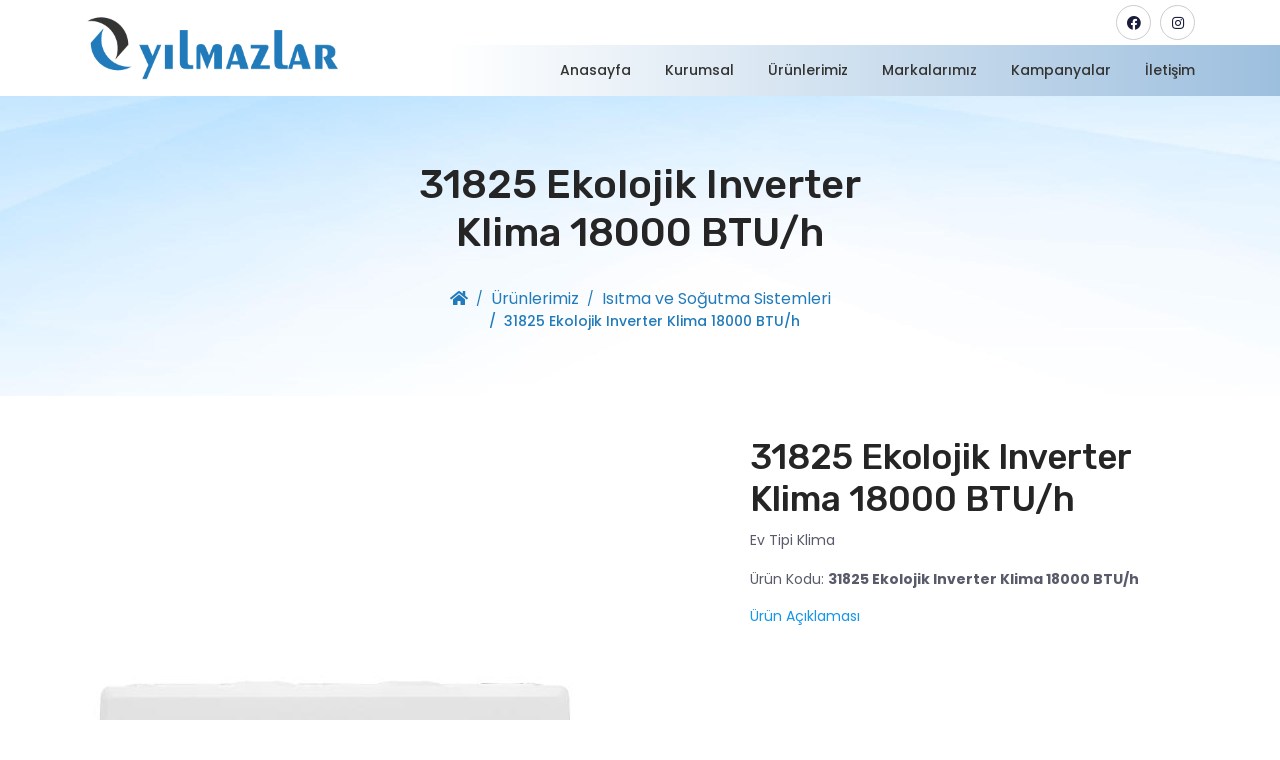

--- FILE ---
content_type: text/html; charset=UTF-8
request_url: https://www.yilmazlarttm.com.tr/31825-ekolojik-inverter-klima-18000-btu-h
body_size: 3510
content:

<!DOCTYPE html><html lang="tr"><head> <meta charset="UTF-8"/> <meta name="viewport" content="width=device-width, initial-scale=1.0"/> <meta http-equiv="X-UA-Compatible" content="ie=edge"/><title>31825 Ekolojik Inverter Klima 18000 BTU/h - Yılmazlar TTM</title><meta name="viewport" content="width=device-width, initial-scale=1"> <meta name="description" content="Enerji VerimliliğiEnerji Sınıfı-SoğutmaEnerji Sınıfı-IsıtmaSoğutucu AkışkanAnlık Tüketim GöstergesiEnerji KontrolIsıtmadaki Enerji Verim Ora"> <link rel="canonical" href="https://www.yilmazlarttm.com.tr/31825-ekolojik-inverter-klima-18000-btu-h"/> <meta name="author" content="Hakan Bilgi Teknolojileri"> <meta name="copyright" content="04 aralık 2020 Hakanbt.com.tr"> <link type="text/plain" rel="author" href="https://www.yilmazlarttm.com.tr/humans.txt"/> <meta name="classification" content="beyaz eşya"><meta property="og:title" content="31825 Ekolojik Inverter Klima 18000 BTU/h - Yılmazlar TTM"/><meta property="og:type" content="Website"/><meta property="og:image" content="https://www.yilmazlarttm.com.tr/img/logo.png"/><meta property="og:site_name" content="Yılmazlar TTM"/><meta property="og:description" content="Enerji VerimliliğiEnerji Sınıfı-SoğutmaEnerji Sınıfı-IsıtmaSoğutucu AkışkanAnlık Tüketim GöstergesiEnerji KontrolIsıtmadaki Enerji Verim Ora"/><meta property="og:url" content="https://www.yilmazlarttm.com.tr/31825-ekolojik-inverter-klima-18000-btu-h"/><meta property="og:title" content="31825 Ekolojik Inverter Klima 18000 BTU/h - Yılmazlar TTM"/><meta property="og:description" content="Enerji VerimliliğiEnerji Sınıfı-SoğutmaEnerji Sınıfı-IsıtmaSoğutucu AkışkanAnlık Tüketim GöstergesiEnerji KontrolIsıtmadaki Enerji Verim Ora"/><meta property="og:image" content="https://www.yilmazlarttm.com.tr/img/logo.png"/> <meta name="robots" content="index, follow"/> <link rel="icon" href="img/favicon.png" type="image/x-icon"/> <link rel="shortcut icon" type="image/x-icon" href="img/favicon.png"/> <link rel="stylesheet" href="css/alertify.min.css"> <link rel="stylesheet" href="css/defaultheme.min.css"> <link rel="stylesheet" href="css/bootstrap.min.css"> <link rel="stylesheet" href="css/animate.min.css"> <link rel="stylesheet" href="css/magnific-popup.css"> <link rel="stylesheet" href="css/jquery.fancybox.min.css"> <link rel="stylesheet" href="fontawesome/css/all.min.css"> <link rel="stylesheet" href="css/dripicons.css"> <link rel="stylesheet" href="css/slick.css"> <link rel="stylesheet" href="css/meanmenu.css"> <link rel="stylesheet" href="css/default.css"> <link rel="stylesheet" href="css/ckcontent.css"> <link rel="stylesheet" href="css/swiper.min.css"> <link rel="stylesheet" href="css/style.css"> <link rel="stylesheet" href="css/responsive.css"> <script async src="https://www.googletagmanager.com/gtag/js?id=UA-154490969-17"></script> <script> window.dataLayer = window.dataLayer || []; function gtag(){dataLayer.push(arguments);} gtag('js', new Date()); gtag('config', 'UA-154490969-17'); </script></head><body><header class="header-area"> <div class="ust-menu d-none d-lg-block"> <div class="container"> <div class="row"> <div class="col-6"> </div> <div class="col-6"> <div class="header-social text-right"> <span> <a href="https://www.facebook.com/bekoyilmazlar" title="facebook"> <i class="fab fa-facebook"></i></a> </span> <span> <a href="https://www.instagram.com/sivasbekoyilmazlar/" title="instagram"> <i class="fab fa-instagram"></i></a> </span> </div> </div> </div> </div> </div> <div id="header-sticky" class="menu-area"> <div class="container"> <div class="second-menu"> <div class="row align-items-center"> <div class="col-xl-3 col-lg-3"> <div class="logo"> <a href="./"><img src="img/logo.png" alt="Yılmazlar TTM"></a> </div> </div> <div class="col-xl-9 col-lg-9"> <div class="main-menu text-right"> <nav id="mobile-menu"> <ul> <li><a href="./">Anasayfa</a> </li> <li class="has-sub"> <a href="kurumsal">Kurumsal</a> <ul> <li> <a href="hakkimizda">Hakkımızda</a> </li> <li> <a href="vizyonumuz">Vizyonumuz</a> </li> <li> <a href="misyonumuz">Misyonumuz</a> </li> </ul> </li> <li class="has-sub"> <a href="urunlerimiz">Ürünlerimiz</a> <ul> <li> <a href="beyaz-esyalar">Beyaz Eşya</a> </li> <li> <a href="ankastre">Ankastre</a> </li> <li> <a href="bilgisayar">Bilgisayar</a> </li> <li> <a href="isitma-ve-sogutma-sistemleri">Isıtma ve Soğutma Sistemleri</a> </li> <li> <a href="televizyon">Televizyon</a> </li> <li> <a href="telefon">Telefon</a> </li> </ul> </li> <li><a href="markalarimiz">Markalarımız</a> </li> <li><a href="kampanyalar">Kampanyalar</a> </li> <li><a href="iletisim">İletişim</a> </li> </ul> </nav> </div> </div> </div> </div> </div> <div class="container px-0"> <div class="second-menu"> <div class="row align-items-center"> <div class="col-12 px-0"> <div class="mobile-menu"></div> </div> </div> </div> </div> </div></header><main><section class="breadcrumb-area d-flex align-items-center breadcrumb-arkaplan"><div class="container"><div class="row"><div class="col-xl-6 offset-xl-3 col-lg-8 offset-lg-2"><div class="breadcrumb-wrap text-center"><div class="breadcrumb-title mb-30"><h1>31825 Ekolojik Inverter Klima 18000 BTU/h </h1></div><nav aria-label="breadcrumb"><ol class="breadcrumb"><li class="breadcrumb-item"><a href="./" title="Yılmazlar TTM" data-toggle="tooltip"><i class="fa fa-home"></i></a></li><li class="breadcrumb-item"><a href="urunlerimiz" title="Ürünlerimiz" data-toggle="tooltip">Ürünlerimiz</a></li><li class="breadcrumb-item"><a href="isitma-ve-sogutma-sistemleri" title="Isıtma ve Soğutma Sistemleri" data-toggle="tooltip">Isıtma ve Soğutma Sistemleri</a></li><li class="breadcrumb-item active" aria-current="page">31825 Ekolojik Inverter Klima 18000 BTU/h </li></ol></nav></div></div></div></div></section><section class="shop-banner-area section-padding wow fadeInUp animated" data-animation="fadeInUp animated" data-delay=".2s"><div class="container"><div class="row"><div class="col-xl-7 mb-20"> <div class="swiper-container gallery-top"> <div class="swiper-wrapper"> <div class="swiper-slide"> <img src="resimler/HBT0067/buyuk/urun-20201030-zdUzWZ7-31825-ekolojik-inverter-klima-18000-btu-h.png" alt="31825 Ekolojik Inverter Klima 18000 BTU/h "> </div><div class="swiper-slide"><img src="resimler/HBT0067/buyuk/urun-20201030-TxWaGCl-31825-ekolojik-inverter-klima-18000-btu-h.png" alt="31825 Ekolojik Inverter Klima 18000 BTU/h "></div> </div> </div> <div class="swiper-container gallery-thumbs mt-10"><div class="swiper-wrapper"><div class="swiper-slide"><img src="resimler/HBT0067/kucuk/urun-20201030-zdUzWZ7-31825-ekolojik-inverter-klima-18000-btu-h.png" alt="31825 Ekolojik Inverter Klima 18000 BTU/h "></div><div class="swiper-slide"><img src="resimler/HBT0067/kucuk/urun-20201030-TxWaGCl-31825-ekolojik-inverter-klima-18000-btu-h.png" alt="31825 Ekolojik Inverter Klima 18000 BTU/h "></div></div><div class="swiper-button-next"></div><div class="swiper-button-prev"></div> </div></div><div class="col-lg-5"><div class="product_d_right"><h2>31825 Ekolojik Inverter Klima 18000 BTU/h </h2> <p>Ev Tipi Klima</p> <p>Ürün Kodu: <strong>31825 Ekolojik Inverter Klima 18000 BTU/h </strong></p> <a href="#ozellikler">Ürün Açıklaması</a></div></div></div> <div class="row"><div class="col-12 ck ck-content" id="ozellikler"><figure class="table" style="height:200px;width:500px;"><table><tbody><tr><td colspan="2"><h2><strong>Enerji Verimliliği</strong></h2></td></tr><tr><td><p><span style="background-color:rgb(255,255,255);color:rgb(51,51,51);">Enerji Sınıfı-Soğutma</span></p><p><span style="background-color:rgb(255,255,255);color:rgb(51,51,51);">Enerji Sınıfı-Isıtma</span></p><p><span style="background-color:rgb(255,255,255);color:rgb(51,51,51);">Soğutucu Akışkan</span></p><p><span style="background-color:rgb(255,255,255);color:rgb(51,51,51);">Anlık Tüketim Göstergesi</span></p><p><span style="background-color:rgb(255,255,255);color:rgb(51,51,51);">Enerji Kontrol</span></p><p><span style="background-color:rgb(255,255,255);color:rgb(51,51,51);">Isıtmadaki Enerji Verim Oranı (W/W)</span></p><p><span style="background-color:rgb(255,255,255);color:rgb(51,51,51);">Mevsimsel (SCOP) Enerji Verimi Isıtma (W/W)</span></p><p><span style="background-color:rgb(255,255,255);color:rgb(51,51,51);">Mevsimsel (SEER) Enerji Verimi Soğutma (W/W)</span></p><p><span style="background-color:rgb(255,255,255);color:rgb(51,51,51);">Soğutmadaki Enerji Verim Oranı</span></p><p><span style="background-color:rgb(255,255,255);color:rgb(51,51,51);">Isıtmada Çekilen Enerji (W)</span></p></td><td><p><span style="background-color:rgb(255,255,255);color:rgb(51,51,51);">A++</span></p><p><span style="background-color:rgb(255,255,255);color:rgb(51,51,51);">A+</span></p><p><span style="background-color:rgb(255,255,255);color:rgb(51,51,51);">R32</span></p><p><span style="background-color:rgb(255,255,255);color:rgb(51,51,51);">var</span></p><p><span style="background-color:rgb(255,255,255);color:rgb(51,51,51);">var</span></p><p><span style="background-color:rgb(255,255,255);color:rgb(51,51,51);">3,61</span></p><p><span style="background-color:rgb(255,255,255);color:rgb(51,51,51);">4.3</span></p><p><span style="background-color:rgb(255,255,255);color:rgb(51,51,51);">7</span></p><p><span style="background-color:rgb(255,255,255);color:rgb(51,51,51);">3,2</span></p><p><span style="background-color:rgb(255,255,255);color:rgb(51,51,51);">1611 &nbsp;W</span></p></td></tr></tbody></table></figure><figure class="table" style="height:200px;width:500px;"><table><tbody><tr><td colspan="2"><h2><strong>Konfor</strong></h2></td></tr><tr><td><p><span style="background-color:rgb(255,255,255);color:rgb(51,51,51);">Hızlı Soğutma (Jet Cool)</span></p><p><span style="background-color:rgb(255,255,255);color:rgb(51,51,51);">Akıllı Çalışma Sistemi</span></p><p><span style="background-color:rgb(255,255,255);color:rgb(51,51,51);">Gösterge</span></p><p><span style="background-color:rgb(255,255,255);color:rgb(51,51,51);">Çoklu Programlama Özelliği (Timer)</span></p><p><span style="background-color:rgb(255,255,255);color:rgb(51,51,51);">Rahat Uyku (Sleep Mode)</span></p><p><span style="background-color:rgb(255,255,255);color:rgb(51,51,51);">İç Ünite Soğutma Çalışma Aralığı(°C)</span></p><p><span style="background-color:rgb(255,255,255);color:rgb(51,51,51);">Dış Ünite Soğutma Çalışma Aralığı(°C)</span></p><p><span style="background-color:rgb(255,255,255);color:rgb(51,51,51);">İç Ünite Isıtma Çalışma Aralığı(°C)</span></p><p><span style="background-color:rgb(255,255,255);color:rgb(51,51,51);">Dış Ünite Isıtma Çalışma Aralığı(°C)</span></p></td><td><p><span style="background-color:rgb(255,255,255);color:rgb(51,51,51);">Var</span></p><p><span style="background-color:rgb(255,255,255);color:rgb(51,51,51);">Var</span></p><p><span style="background-color:rgb(255,255,255);color:rgb(51,51,51);">Gizli Gösterge</span></p><p><span style="background-color:rgb(255,255,255);color:rgb(51,51,51);">24 Saat</span></p><p><span style="background-color:rgb(255,255,255);color:rgb(51,51,51);">Var</span></p><p><span style="background-color:rgb(255,255,255);color:rgb(51,51,51);">18~32</span></p><p><span style="background-color:rgb(255,255,255);color:rgb(51,51,51);">-15～48</span></p><p><span style="background-color:rgb(255,255,255);color:rgb(51,51,51);">16~30</span></p><p><span style="background-color:rgb(255,255,255);color:rgb(51,51,51);">-15~24</span></p></td></tr></tbody></table></figure><figure class="table" style="height:200px;width:500px;"><table><tbody><tr><td colspan="2"><h2><strong>Hava Kalitesi</strong></h2></td></tr><tr><td><p><span style="background-color:rgb(255,255,255);color:rgb(51,51,51);">Özel Filtreler</span></p><p><span style="background-color:rgb(255,255,255);color:rgb(51,51,51);">Tek Tuş Yumuşak Hava Akışı Yönü</span></p><p><span style="background-color:rgb(255,255,255);color:rgb(51,51,51);">Tek Tuşla Temizleme Fonksiyonu</span></p><p><span style="background-color:rgb(255,255,255);color:rgb(51,51,51);">2 Yönlü Otomatik Hava Kontrolü (Yukarı-Aşağı)</span></p><p><span style="background-color:rgb(255,255,255);color:rgb(51,51,51);">Otomatik Hareketli Hava Dağıtımı (Auto Swing)</span></p><p><span style="background-color:rgb(255,255,255);color:rgb(51,51,51);">Nem Alma</span></p></td><td><p><span style="background-color:rgb(255,255,255);color:rgb(51,51,51);">Kolay Çıkarılabilir Filtre</span></p><p><span style="background-color:rgb(255,255,255);color:rgb(51,51,51);">Var</span></p><p><span style="background-color:rgb(255,255,255);color:rgb(51,51,51);">Var</span></p><p><span style="background-color:rgb(255,255,255);color:rgb(51,51,51);">Var</span></p><p><span style="background-color:rgb(255,255,255);color:rgb(51,51,51);">Var</span></p><p><span style="background-color:rgb(255,255,255);color:rgb(51,51,51);">Var</span></p></td></tr></tbody></table></figure><figure class="table" style="height:200px;width:500px;"><table><tbody><tr><td colspan="2"><h2><strong>Kapasite</strong></h2></td></tr><tr><td><p><span style="background-color:rgb(255,255,255);color:rgb(51,51,51);">Soğutma Kapasitesi</span></p><p><span style="background-color:rgb(255,255,255);color:rgb(51,51,51);">Isıtma Kapasitesi (Btu/h)</span></p><p><span style="background-color:rgb(255,255,255);color:rgb(51,51,51);">Yıllık Tüketim (W) Soğutma</span></p><p><span style="background-color:rgb(255,255,255);color:rgb(51,51,51);">Yıllık Tüketim Isıtma (kW)</span></p><p><span style="background-color:rgb(255,255,255);color:rgb(51,51,51);">Voltaj</span></p><p><span style="background-color:rgb(255,255,255);color:rgb(51,51,51);">Isıtmadaki Enerji Verim Oranı (W/W)</span></p><p><span style="background-color:rgb(255,255,255);color:rgb(51,51,51);">Soğutma Kapasitesi</span></p><p><span style="background-color:rgb(255,255,255);color:rgb(51,51,51);">Kapasite (Isıtma)</span></p></td><td>&nbsp;</td></tr></tbody></table></figure><figure class="table" style="height:200px;width:500px;"><table><tbody><tr><td colspan="2"><h2><strong>Ölçüler</strong></h2></td></tr><tr><td><p><span style="background-color:rgb(255,255,255);color:rgb(51,51,51);">Dış Ünite (GxYxD) mm</span></p><p><span style="background-color:rgb(255,255,255);color:rgb(51,51,51);">İç Ünite (GxYxD) mm</span></p></td><td><p><span style="background-color:rgb(255,255,255);color:rgb(51,51,51);">770x545x288</span></p><p><span style="background-color:rgb(255,255,255);color:rgb(51,51,51);">998x345x210</span></p></td></tr></tbody></table></figure><figure class="table" style="height:100px;width:500px;"><table><tbody><tr><td colspan="2"><h2><strong>Sessizlik</strong></h2></td></tr><tr><td><span style="background-color:rgb(255,255,255);color:rgb(51,51,51);">Sessiz Çalışma</span></td><td><span style="background-color:rgb(255,255,255);color:rgb(51,51,51);">Var</span></td></tr></tbody></table></figure></div></div></div></section></main><footer class="pt-60"> <div class="footer-top footer-bg"> <div class="container"> <div class="row justify-content-between"> <div class="col-xl-4 col-lg-4 col-sm-6 d-none d-lg-block"> <div class="footer-widget h-100"> <div class="logolu-kisim"></div> </div> </div> <div class="col-5 col-xl-2 col-lg-2 col-sm-6"> <div class="footer-widget mb-30 mt-20"> <div class="f-widget-title"> <h5>İç Bağlantılar</h5> </div> <div class="footer-link"> <ul> <li><a href="kurumsal"><i class="fas fa-chevron-right"></i>Kurumsal</a></li> <li><a href="urunlerimiz"><i class="fas fa-chevron-right"></i>Ürünlerimiz</a></li> <li><a href="markalarimiz"><i class="fas fa-chevron-right"></i>Markalarımız</a></li> <li><a href="kampanyalar"><i class="fas fa-chevron-right"></i>Kampanyalar</a></li> <li><a href="iletisim"><i class="fas fa-chevron-right"></i>İletişim</a></li> </ul> </div> </div> </div> <div class="col-7 col-xl-3 col-lg-3 col-sm-6"> <div class="footer-widget mb-30 mt-20"> <div class="f-widget-title"> <h5>Ürünlerimiz</h5> </div> <div class="footer-link"> <ul> <li><a href="beyaz-esyalar"><i class="fas fa-chevron-right"></i>Beyaz Eşya</a></li> <li><a href="ankastre"><i class="fas fa-chevron-right"></i>Ankastre</a></li> <li><a href="bilgisayar"><i class="fas fa-chevron-right"></i>Bilgisayar</a></li> <li><a href="isitma-ve-sogutma-sistemleri"><i class="fas fa-chevron-right"></i>Isıtma ve Soğutma Sistemleri</a></li> <li><a href="televizyon"><i class="fas fa-chevron-right"></i>Televizyon</a></li> <li><a href="telefon"><i class="fas fa-chevron-right"></i>Telefon</a></li> </ul> </div> </div> </div> <div class="col-xl-3 col-lg-3 col-sm-6"> <div class="footer-widget mb-30 mt-20"> <div class="f-widget-title"> <h5>İletişim</h5> </div> <div class="footer-link"> <div class="f-contact"> <ul> <li> <i class="icon dripicons-phone"></i> <span class="mt-2"> <a href="tel:+90(346)224 58 04">+90(346)224 58 04</a></span> </li> <li> <i class="icon dripicons-mail"></i> <span class="mt-2"><a href="mailto:info@yilmazlarttm.com.tr">info@yilmazlarttm.com.tr</a></span> </li> <li> <i class="fal fa-map-marker-alt"></i> <p>Örtülüpınar Mahallesi İnönü Bulvarı 10 Ocak Apt. No: 32/A ( Büyük Otel Yanı ) - SİVAS</p> </li> </ul> </div> </div> <div class="footer-social"> <ul> <li> <a class="facebook" href="https://www.facebook.com/bekoyilmazlar"><i class="fab fa-facebook"></i></a> </li> <li> <a class="instagram" href="https://www.instagram.com/sivasbekoyilmazlar/"><i class="fab fa-instagram"></i></a> </li> </ul> </div> </div> </div> </div> </div> </div> <div class="footer-alt-bg"> <div class="footer-alt-ic container"> <div class="row"> <div class="col-3 col-xl-3 col-md-4 d-flex justify-content-between"> <div class="footer-ust-bg"> <div class="footer-ust-img"> <div class="hakanbt-logo"> <div class="hakanbt"> <a id="hakanbiltek" href="https://www.hakanbt.com.tr" title="Sivas Web Tasarım"><img src="img/hakanbt.png" alt="Sivas Web Tasarım"></a> </div> </div> </div> </div> </div> <div class="col-9 col-xl-9 col-md-8 text-center cp-text"> <p class="ml-auto my-0 m-b0"> Telif hakkı Fikir ve Sanat Eserleri Kanunu kapsamında korunmaktadır. </p> </div> </div> </div> </div></footer><script src="js/vendor/modernizr-3.5.0.min.js"></script><script src="js/vendor/jquery-1.12.4.min.js"></script><script src="js/popper.min.js"></script><script src="js/bootstrap.min.js"></script><script src="js/one-page-nav-min.js"></script><script src="js/slick.min.js"></script><script src="js/paroller.js"></script><script src="js/wow.min.js"></script><script src="js/js_isotope.pkgd.min.js"></script><script src="js/imagesloaded.min.js"></script><script src="js/jquery.meanmenu.min.js"></script><script src="js/parallax.min.js"></script><script src="js/jquery.waypoints.min.js"></script><script src="js/jquery.counterup.min.js"></script><script src="js/jquery.scrollUp.min.js"></script><script src="js/parallax-scroll.js"></script><script src="js/jquery.fancybox.min.js"></script><script src="js/jquery.magnific-popup.min.js"></script><script src="js/element-in-view.js"></script><script src="js/swiper.min.js"></script><script src="js/main.js"></script></body></html>

--- FILE ---
content_type: text/css
request_url: https://www.yilmazlarttm.com.tr/css/style.css
body_size: 18020
content:
@import url(https://fonts.googleapis.com/css2?family=Rubik:ital,wght@0,300;0,400;0,500;0,700;0,900;1,300;1,400;1,500;1,700;1,900&display=swap);@import url(https://fonts.googleapis.com/css2?family=Poppins:ital,wght@0,100;0,200;0,300;0,400;0,500;0,600;0,700;0,800;0,900;1,100;1,200;1,300;1,400;1,500;1,600;1,700;1,800;1,900&display=swap);body{font-family:Poppins,sans-serif;font-size:14px;font-weight:400;color:#595b6b;font-style:normal}.img{max-width:100%;transition:all .3s ease-out 0s}.f-left{float:left}.f-right{float:right}.fix{overflow:hidden}.button,a{-webkit-transition:all .3s ease-out 0s;-moz-transition:all .3s ease-out 0s;-ms-transition:all .3s ease-out 0s;-o-transition:all .3s ease-out 0s;transition:all .3s ease-out 0s}.button:focus,a:focus{text-decoration:none;outline:0}.footer -menu li a:hover,.portfolio-cat a:hover,a:focus,a:hover{text-decoration:none}.btn.focus,.btn:focus{outline:0;box-shadow:none}a,button{color:#1696e7;outline:medium none}button:focus,input:focus,textarea,textarea:focus{outline:0;box-shadow:none}.uppercase{text-transform:uppercase}.capitalize{text-transform:capitalize}h1,h2,h3,h4,h5,h6{font-family:Rubik,sans-serif;color:#252525;margin-top:0;font-style:normal;font-weight:500;text-transform:normal}h1 a,h2 a,h3 a,h4 a,h5 a,h6 a{color:inherit}h1{font-size:40px;font-weight:500}h2{font-size:35px}h3{font-size:28px}h4{font-size:22px}h5{font-size:18px}h6{font-size:16px}ul{margin:0;padding:0}li{list-style:none}p{line-height:24px;margin-bottom:15px}hr{border-bottom:1px solid #eceff8;border-top:0 none;margin:30px 0;padding:0}label{color:#7e7e7e;cursor:pointer;font-size:14px;font-weight:400}::-moz-selection{background:#d6b161;color:#fff;text-shadow:none}::-moz-selection{background:#444;color:#fff;text-shadow:none}::selection{background:#1696e7;color:#fff;text-shadow:none}::-moz-placeholder{color:#555;font-size:14px;opacity:1}::placeholder{color:#555;font-size:14px;opacity:1}.theme-overlay{position:relative}.theme-overlay::before{background:#1696e7 none repeat scroll 0 0;content:"";height:100%;left:0;opacity:.6;position:absolute;top:0;width:100%}.separator{border-top:1px solid #f2f2f2}.logo{background:0 0;margin-top:-45px}.logo img{width:100%}.btn{-moz-user-select:none;background:transparent linear-gradient(90deg,#c81912 0,#f64b3c 100%) 0 0 no-repeat padding-box;border:none;border-radius:8px;color:#fff;display:inline-block;font-size:16px;font-weight:500;letter-spacing:0;line-height:1;margin-bottom:0;padding:18px 45px;text-align:center;text-transform:unset;touch-action:manipulation;transition:all .3s ease 0s;vertical-align:middle;white-space:nowrap;position:relative;box-shadow:3px 4px 15px #eb3449A6;z-index:999}.btn:hover{color:#fff}.btn:hover::before{opacity:0}.breadcrumb>.active{color:#888}.btn-after{width:100%;height:45px;border:1px solid #707070;border-radius:8px;margin-top:-28px;margin-left:15px;position:absolute;transition:all .3s ease 0s}.slider-btn:hover .btn-after{margin-top:-50px;margin-left:0}#scrollUp{background:#217bba;height:45px;width:45px;right:50px;bottom:77px;color:#fff;font-size:20px;text-align:center;border-radius:50%;font-size:22px;line-height:45px;transition:.3s}#scrollUp:hover{background:#217bba}.header-top{padding-top:40px;border-bottom:1px solid #e6e6e6;padding-bottom:30px}.innder-ht{padding:10px 0}.wellcome-text p{margin-bottom:0;color:#8a8a8a}.header-cta ul li{display:inline-block;margin-left:35px}.header-cta ul li:first-child{margin-left:0}.header-cta ul li i{display:inline-block;margin-right:5px;position:relative;top:2px;color:#c81912}.header-top-cta ul li{display:inline-block;width:200px;margin-right:80px}.header-top-cta ul li:last-child{margin-right:0}.h-cta-icon{float:left;display:block;margin-right:20px}.h-cta-content{overflow:hidden}.h-cta-content h5{font-size:14px;text-transform:uppercase;letter-spacing:2px;margin-bottom:0}.h-cta-content p{margin-bottom:0;line-height:1.5}.main-menu ul li{display:inline-block;margin-left:25px;position:relative}.main-menu ul li.active a{color:#343433}.main-menu ul li a{display:block;color:#343433;font-family:Poppins,sans-serif;font-weight:500;padding:15px 0;position:relative}.main-menu ul li:first-child{margin-left:0}.menu-area .menu-tigger{cursor:pointer;display:block}.menu-area .menu-tigger span{height:2px;width:30px;background:#2935bb;display:block;margin:7px 0;transition:.3s}.main-menu ul li:hover>a{color:#155696}.main-menu ul li:hover>a::before{width:100%}.display-ib{display:inline-block}.header-btn{margin-left:-40px}.header-social a{font-size:14px;display:inline-block;margin-left:5px;height:35px;width:35px;text-align:center;line-height:35px;border-radius:50%;color:#191d3b;border:1px solid #ccc}.header-social a:hover{color:#fff;background:transparent linear-gradient(90deg,#217bba 0,#155696 100%) 0 0 no-repeat padding-box;border:1px solid #fff}.sticky-menu{left:0;margin:auto;position:fixed;top:0;width:100%;box-shadow:0 0 60px 0 rgba(0,0,0,.07);z-index:9999;background:#fff;-webkit-animation:.3s ease-in-out 0s normal none 1 running fadeInDown;animation:.3s ease-in-out 0s normal none 1 running fadeInDown;-webkit-box-shadow:0 10px 15px rgba(25,25,25,.1)}.responsive{display:none}#mobile-menu{display:block}.menu-area{background:#fff;background:linear-gradient(90deg,#fff 35%,#9dbfde 100%)}.menu-search a{font-size:14px;display:inline-block;margin-left:5px;height:35px;width:35px;background:#ffffff4a;text-align:center;line-height:35px;border-radius:50%;color:#fff}.top-btn{background:#191d3b;padding:16px 30px;width:100%;float:left;text-align:center;color:#fff}.top-btn:hover{background:transparent linear-gradient(90deg,#c81912 0,#f64b3c 100%) 0 0 no-repeat padding-box;color:#fff}.sticky-menu .logo{margin-top:0;line-height:61px;height:auto}.sticky-menu::before{height:71px;top:0;left:-20px}.slider-content{position:relative;z-index:2}.sticky-menu ul li a{padding:25px 0}.slider-area{border-bottom:20px solid #217bba}.slider-price{position:absolute;right:0;bottom:0}.slider-price h3{color:#fff}.slider-price h2{color:#c81912;font-size:60px;font-weight:500}.slider-btn{display:inline-block;position:relative}.slider-active .slick-dots{position:absolute;top:40%;transform:translateY(-50%);right:0}.slider-active .slick-dots li button{text-indent:-99999px;border:none;padding:0;height:1px;margin-left:10px;background:#217bba;border-radius:50px;z-index:1;cursor:pointer;transition:.3s;width:0}.slider-active .slick-dots li.slick-active button{width:50px;background:#217bba}.slider-active .slick-dots li.slick-active button::before{background:url(../img/bg/active-dote.png);opacity:1}.slider-active .slick-dots li button::before{content:"";width:19px;height:19px;background:url(../img/bg/dote.png);float:left;position:relative;margin-top:-9px;left:-19px;border-radius:50%;opacity:.7;background-repeat:no-repeat;background-position:center}.second-header{border:none;padding-bottom:0;background:#fff;padding-top:0}.second-menu{position:relative;z-index:9}.sticky-menu .second-menu{margin:0;box-shadow:none;padding:0}.sticky-menu .second-menu::before{content:none}.second-menu .main-menu ul li{margin-left:30px}.second-menu .main-menu ul li:first-child{margin-left:0}.second-menu .main-menu ul li a::before{content:none}.second-header-btn .btn{background:0 0;border:2px solid #c81912;font-size:16px;text-transform:uppercase;color:#252525}.second-header-btn .btn:hover{color:#fff;background:#c81912}.second-header-btn .btn::before{content:none}.offcanvas-menu{position:fixed;right:0;height:100%;width:300px;z-index:999;background:#00081b;top:0;padding:30px;transition:.5s;transform:translateX(100%)}.offcanvas-menu.active{transform:translateX(0)}.menu-close i{font-size:18px;color:#fff;transition:.3s;cursor:pointer}.menu-close:hover i{color:#c81912}.offcanvas-menu ul{margin-top:30px}.offcanvas-menu ul li{border-bottom:1px solid #101c38}.offcanvas-menu ul li a{color:#fff;font-size:18px;text-transform:capitalize;padding:6px 0;display:block}.offcanvas-menu ul li:hover a{color:#c81912}.side-social a{color:#fff;margin-right:10px}.side-social{margin-top:30px}.side-social a:hover{color:#c81912}.offcanvas-menu form{position:relative;margin-top:30px}.offcanvas-menu form input{width:100%;background:0 0;border:1px solid #2d3547;padding:7px 10px;color:#fff}.offcanvas-menu form button{position:absolute;border:none;right:0;background:#c81912;padding:8px 14px;top:0;cursor:pointer}.offcanvas-menu form button i{color:#fff}.offcanvas-overly{position:fixed;background:#000;top:0;left:0;height:100%;width:100%;z-index:9;opacity:0;visibility:hidden;transition:.3s}.offcanvas-overly.active{opacity:.5;visibility:visible}.off-logo{display:none}.breadcrumb-area{min-height:300px;background-position:center;background-size:cover;position:relative}.breadcrumb{display:inline-block;-ms-flex-wrap:wrap;flex-wrap:unset;padding:0;margin-bottom:0;list-style:none;background-color:unset;border-radius:0}.breadcrumb li{display:inline-block}.breadcrumb li a{font-size:16px;color:#217bba}.breadcrumb-item+.breadcrumb-item::before{display:inline-block;padding-right:8px;color:#217bba;content:"/"}.breadcrumb-title h2{font-size:60px;margin-bottom:25px;line-height:1;color:#fff}.breadcrumb-title p{margin-bottom:0;padding:0 40px;color:#fff;font-size:16px}.breadcrumb>.active{color:#217bba;font-weight:500}.slider-bg{min-height:810px;background-position:center;background-size:cover;position:relative;z-index:1}.slider-bg::before{content:"";position:absolute;left:0;top:0;height:100%;width:100%;background:#000;opacity:.5;z-index:-1}.slider-bg5::before{opacity:0}.show-bg3::before{content:"";position:absolute;left:0;top:0;height:100%;width:100%;background:transparent linear-gradient(90deg,#000 0,#26154d 100%) 0 0 no-repeat padding-box;opacity:.5;z-index:1}.slider-bg2{min-height:900px;background-position:center;background-size:cover;position:relative;margin-top:-118px;z-index:1}.slider-content>span::before{content:"";background:#155696;height:3px;float:left;width:60px;margin-top:10px;margin-right:15px}.slider-bg2 .slider-content h2{color:#383838}.slider-bg2 .slider-content p{color:#676f67;font-size:16px;margin-bottom:0}.slider-bg2 .slider-content>span{font-size:22px;font-weight:500;color:#c81912;display:block;margin-bottom:20px;margin-top:30px}.slider-bg .video-i{background:#fff;padding:14px;border-radius:100%;width:51px;display:inline-block;text-align:center;color:#c81912;margin-left:50px}.slider-bg .video-i:hover{background:#c81912;color:#fff}.slider-bg2 .video-i{background:#383838;padding:14px;border-radius:100%;width:51px;display:inline-block;text-align:center;color:#fff;margin-left:20px}.slider-bg2 .video-i:hover{background:#c81912;padding:14px;border-radius:100%;width:51px;display:inline-block;text-align:center;color:#fff;margin-left:20px}#particles-js{position:absolute;left:0;width:100%;height:100%;z-index:-1}.slider-content>span{font-size:16px;font-weight:500;color:#155696;text-transform:uppercase;letter-spacing:4.5px;display:block;margin-bottom:20px}.slider-content h2{font-size:58px;color:#155696;letter-spacing:1.8px;line-height:1.1;margin-bottom:40px}.slider-content h2 span{color:#f64b3c}.slider-content p span{display:inline-block;height:2px;width:40px;background:#c81912;margin-right:20px;position:relative;top:-4px}.slider-content p{color:#fff;font-size:18px;margin-bottom:0}.slider-btn .btn{background:#fff;color:#c81912}.slider-btn .btn::before{content:none}.slider-btn .btn{box-shadow:3px 3px 0 0 #c81912}.slider-btn .btn:hover{box-shadow:none}.p-relative{position:relative}.down-arrow{position:absolute;bottom:60px;left:0;right:0;color:#fff;z-index:1;height:60px;width:30px;margin:auto;text-align:center;line-height:60px;border:2px solid #fff;border-radius:50px;font-size:18px}.down-arrow:hover{color:#fff}.slider-active .slick-arrow{position:absolute;top:50%;transform:translateY(-50%);left:30px;height:40px;width:40px;color:#217bba;font-size:18px;line-height:45px;border:none;background:#fff;border-radius:50%;text-align:center;z-index:9;cursor:pointer;padding:0;box-shadow:0 0 2px 2px transparent;transition:.5s}.slider-active .slick-next{right:30px;left:auto}.slider-active .slick-arrow:hover{box-shadow:0 0 2px 2px #217bbaaa}.second-slider-content h2{font-size:90px;margin-bottom:20px}.second-slider-bg::before{opacity:.5}.second-slider-content{padding-top:85px;padding-bottom:5px}.s-slider-content h2{margin-bottom:25px}.s-slider-content p{font-size:16px}.btn.ss-btn{background:transparent linear-gradient(90deg,#217bba 0,#155696 100%) 0 0 no-repeat padding-box;box-shadow:3px 4px 15px #217bbaaa;color:#fff}.btn.ss-btn:hover{background:#217bba;color:#fff}.slider-shape{position:absolute!important;z-index:9}.ss-one{top:180px!important;left:115px!important}.ss-two{top:60%!important;left:18%!important}.ss-three{top:80%!important;left:8%!important}.ss-four{top:85%!important;left:30%!important}.ss-five{left:61%!important;top:83%!important}.ss-six{left:88%!important;top:80%!important}.ss-seven{top:20%!important;left:89%!important}.about-img{margin-left:-50px}.about-text{position:absolute;bottom:65px;right:30px;height:135px;width:265px;text-align:center;background:#c81912;box-shadow:5px 5px 0 0 #c81912}.about-text span{font-size:24px;color:#fff;font-style:italic;top:30px;position:relative}.about-title>span{font-size:14px;font-weight:500;text-transform:uppercase;color:#fff;background:#c81912;height:30px;display:inline-block;text-align:center;line-height:30px;margin-bottom:30px}.about-title h2{font-size:38px;line-height:1.4;margin-bottom:35px}.about-title p span{display:inline-block;height:2px;width:40px;background:#c81912;margin-right:20px;position:relative;top:-5px}.about-title p{font-size:18px;margin-bottom:0}.about-content p{margin-bottom:45px}.section-t h2{font-size:350px;position:absolute;left:0;right:0;text-align:center;z-index:-1;color:#252525;opacity:.05;margin:0;font-family:Rubik,sans-serif;font-weight:500;font-style:italic;top:-35px;line-height:1}.second-about{top:62%;transform:translate(-50%,-50%);left:74%;right:0;bottom:0}.second-atitle>span{font-size:16px;font-weight:500;text-transform:uppercase;color:#217bba;letter-spacing:2px;display:inline-block;margin-bottom:20px;background:0 0}.s-about-content p{margin-bottom:15px}.signature-text{font-size:22px;color:#f64b3c;font-family:Rubik,sans-serif;font-weight:600}.circle-right{display:inline-block}.features-content h4{font-size:24px;margin-bottom:17px}.features-content p{padding:0 40px;margin-bottom:25px}.s-btn{font-size:14px;font-weight:500;color:#252525;display:inline-block;border:1px solid #ccc;padding:9px 30px;border-radius:50px}.s-btn:hover{background:#c81912;border-color:#c81912;color:#fff}.section-title span{font-size:16px;font-weight:500;text-transform:uppercase;color:#217bba;letter-spacing:2px;display:block;margin-bottom:20px}.section-title h2{font-size:35px;padding-bottom:0;margin-bottom:0;position:relative}.section-title h2::before{content:"";position:absolute;left:0;right:0;bottom:0;height:4px;width:60px;background:#c81912;margin:auto;transition:.3s;display:none}section:hover .section-title h2::before{width:100px}.features-p{padding-top:380px}.features-icon img{border:5px solid transparent;border-radius:50%;transition:.5s}.s-features:hover .features-icon img{border:5px solid #c81912}.features-shape{position:absolute;z-index:-1}.fshape-one{left:120px;top:25%}.fshape-two{left:15%;top:51%}.fshape-three{top:69%;left:6%}.fshape-four{top:40%;left:89%}.fshape-five{top:71%;left:83%}.services-area.gray-bg{position:relative;z-index:1;overflow:hidden}.single-services{background:#fff;box-shadow:0 5px 17px 0 rgba(0,0,0,.07);position:relative}.single-services::before{content:"";height:100%;width:100%;position:absolute;left:5px;top:5px;background:#c81912;z-index:-1;transition:.3s;opacity:0}.service-t h2{top:55px}.services-thumb img{width:100%}.services-content span{display:block;height:2px;width:150px;background:#c81912;transition:.3s;margin-bottom:55px}.services-content{padding:60px 40px;padding-bottom:55px}.services-content small{font-size:14px;text-transform:uppercase;letter-spacing:2px;display:block;margin-bottom:20px}.services-content h4{font-size:24px;margin-bottom:23px}.services-content h4:hover a{color:#c81912}.services-content p{margin-bottom:0}.single-services:hover .services-content span{background:#c81912}.single-services:hover::before{opacity:1}.services-active .slick-dots{text-align:center;position:absolute;left:0;right:0;bottom:-40px;line-height:1}.services-active .slick-dots li{display:inline-block;margin:0 5px}.services-active .slick-dots li button{text-indent:-99999px;border:none;padding:0;height:5px;width:20px;background:#c81912;border-radius:50px;z-index:1;cursor:pointer;transition:.3s}.services-active .slick-dots li.slick-active button{width:50px;background:#c81912}.services-active .slick-track{padding-bottom:10px}.services-icon i{font-size:40px;border-radius:50%;color:#f5f5f5;text-align:center}.services-two .services-icon{display:inline-block;width:60px;height:60px;background:#217bba;margin-bottom:20px;box-shadow:3px 4px 15px #00000040;border-radius:15px;padding:10px}.services-two .second-services-content{float:left;width:100%}.services-two .s-single-services{transition:.3s;padding:30px 15px;border:none;margin-bottom:30px;border-radius:10px}.services-two .s-single-services{float:left;width:100%}.second-services-content h5{font-weight:600;transition:.3s;font-family:Poppins,sans-serif;letter-spacing:0;font-size:18px;color:#252525}.second-services-content p{margin-bottom:0}.second-services-content a::after{left:-40px;right:unset;opacity:0}.s-single-services{transition:.3s;padding:30px;border:5px solid #f5f8fa}.s-single-services .active-icon{display:none}.s-single-services .d-active-icon{display:block}.s-single-services:hover{background:#fff}.s-single-services:hover .second-services-content h5{color:#fff}.s-single-services:hover .second-services-content a{color:#c81912}.s-single-services.active{background:url(../img/features/se-hover-bg.png);box-shadow:3px 4px 15px #155696aa;background-repeat:no-repeat;background-size:cover}.s-single-services.active .services-icon{background:#fff}.s-single-services.active .second-services-content h5{color:#fff}.s-single-services.active .second-services-content a{color:#fff}.s-single-services.active .second-services-content p{color:#fff}.s-single-services.active .active-icon{display:block}.s-single-services.active .d-active-icon{display:none}.services-bg{background-position:center;background-size:cover}.video-position{position:absolute;bottom:-170px;left:50px}.video-img{position:relative;overflow:hidden;z-index:1}.video-img img{width:100%}.video-img::before{content:"";position:absolute;left:0;top:0;height:100%;width:100%;opacity:.65}.video-img a{position:absolute;top:50%;left:50%;transform:translate(-50%,-50%);z-index:9;font-size:14px;color:#c81912;height:80px;width:80px;text-align:center;background:transparent linear-gradient(90deg,#c81912 0,#f64b3c 100%) 0 0 no-repeat padding-box;border-radius:50%;padding:25px}.video-img a::before{content:"";position:absolute;left:50%;top:50%;height:90px;width:90px;background:transparent linear-gradient(90deg,#c81912 0,#f64b3c 100%) 0 0 no-repeat padding-box;z-index:-1;border-radius:50%;transform:translate(-50%,-50%);animation:pulse-border 1.5s ease-out infinite}@keyframes pulse-border{0%{transform:translateX(-50%) translateY(-50%) translateZ(0) scale(1);opacity:1}100%{transform:translateX(-50%) translateY(-50%) translateZ(0) scale(1.5);opacity:0}}.left-align h2::before{margin:unset}.video-content p{margin-bottom:30px}.v-list ul li{margin-bottom:20px}.v-list ul li:last-child{margin-bottom:0}.v-list ul li i{color:#c81912;display:inline-block;margin-right:5px}.v-padding{padding-top:35px}.s-video-wrap{background-position:center;background-size:cover;margin-bottom:-415px;height:550px;display:flex;align-items:center;margin-top:55px}.s-video-content{padding-left:200px}.s-video-content a{z-index:9;font-size:14px;color:#c81912;height:80px;width:80px;text-align:center;line-height:80px;background:#fff;border-radius:50%;display:block;margin-bottom:25px;position:relative}.s-video-content a::before{content:"";position:absolute;left:50%;top:50%;height:90px;width:90px;background:rgba(255,255,255,.479);z-index:-1;border-radius:50%;transform:translate(-50%,-50%);animation:pulse-border 1.5s ease-out infinite}.s-video-content h2{font-size:55px;color:#fff;font-weight:600;letter-spacing:-2px;margin-bottom:20px}.s-video-content p{font-size:18px;color:#fff;margin-bottom:0}.chosse-img{background-size:cover;height:100%;right:0;position:absolute;top:0;width:50%;background-repeat:no-repeat;background-position:center}.choose-list{float:left;width:100%}.choose-list ul li{margin-bottom:20px;color:#595b6b;width:50%;float:left}.choose-list ul li i{color:#c81912;display:inline-block;margin-right:5px;font-size:18px}.choose-area{background-size:cover;background-position:center}.choose-content p{margin-bottom:15px;color:#595b6b;padding-right:50px}.single-brand{text-align:center}.single-brand img{display:inline-block}.single-brand img{height:auto}.wp-bg{background-position:center;background-size:cover}.w-title h2{color:#383838}.w-title h2::before{background-color:#c81912}.wp-list{background:#232c8e;box-shadow:0 10px 30px 0 rgba(29,38,129,.48);padding:80px 50px;padding-bottom:75px}.wp-list ul li{display:flex;align-items:start;overflow:hidden;margin-bottom:45px}.wp-list ul li:last-child{margin-bottom:0}.wp-icon{margin-right:25px}.wp-content h5{color:#fff;font-size:24px;margin-bottom:15px}.wp-content p{color:#fff;margin-bottom:0}.wp-tag{position:absolute;left:70px;top:90px;animation:alltuchtopdown 3s infinite;-webkit-animation:alltuchtopdown 3s infinite;animation-delay:0s;-webkit-animation-delay:1s}@keyframes alltuchtopdown{0%{-webkit-transform:rotateX(0) translateY(0);-moz-transform:rotateX(0) translateY(0);-ms-transform:rotateX(0) translateY(0);-o-transform:rotateX(0) translateY(0);transform:rotateX(0) translateY(0)}50%{-webkit-transform:rotateX(0) translateY(-10px);-moz-transform:rotateX(0) translateY(-10px);-ms-transform:rotateX(0) translateY(-10px);-o-transform:rotateX(0) translateY(-10px);transform:rotateX(0) translateY(-10px)}100%{-webkit-transform:rotateX(0) translateY(0);-moz-transform:rotateX(0) translateY(0);-ms-transform:rotateX(0) translateY(0);-o-transform:rotateX(0) translateY(0);transform:rotateX(0) translateY(0)}}@-webkit-keyframes alltuchtopdown{0%{-webkit-transform:rotateX(0) translateY(0);-moz-transform:rotateX(0) translateY(0);-ms-transform:rotateX(0) translateY(0);-o-transform:rotateX(0) translateY(0);transform:rotateX(0) translateY(0)}50%{-webkit-transform:rotateX(0) translateY(-10px);-moz-transform:rotateX(0) translateY(-10px);-ms-transform:rotateX(0) translateY(-10px);-o-transform:rotateX(0) translateY(-10px);transform:rotateX(0) translateY(-10px)}100%{-webkit-transform:rotateX(0) translateY(0);-moz-transform:rotateX(0) translateY(0);-ms-transform:rotateX(0) translateY(0);-o-transform:rotateX(0) translateY(0);transform:rotateX(0) translateY(0)}}.wp-img{margin-right:-60px;margin-top:-60px;margin-bottom:-15px}.wp-thumb img{width:100%}.inner-wp-icon{float:left;display:block;margin-right:30px}.inner-wp-c{overflow:hidden;display:block}.inner-wp-c h5{font-size:24px;font-weight:600;margin-bottom:15px}.inner-wp-c p{margin-bottom:0}.team-active .slick-dots{text-align:center}.team-active .slick-dots li{display:inline-block;margin:0 5px}.team-active .slick-dots li button{text-indent:-99999px;border:none;padding:0;margin-left:10px;border-radius:50px;z-index:1;cursor:pointer;background:no-repeat;transition:.3s}.team-active .slick-dots li.slick-active button::before{background:url(../img/bg/active-dote.png);opacity:1}.team-active .slick-dots li button::before{content:"";width:19px;height:19px;background:url(../img/bg/dote.png);float:left;position:relative;margin-top:-9px;left:-19px;border-radius:50%;opacity:.7;background-repeat:no-repeat;background-position:center}.team-thumb{text-align:center;display:block;width:100%}.team-thumb img{max-width:100%;display:inline-block}.team-info{background:#fff;transform:translateY(0);padding:30px 20px;transition:.3s;box-shadow:3px 4px 15px #00000026;border-radius:10px;position:relative;overflow:hidden}.team-info h4{font-size:20px;margin-bottom:5px;transition:.3s}.team-info span{font-size:16px;transition:.3s}.team-social a{font-size:12px;color:#f64b3c;margin:0 5px;display:inline-block;width:30px;height:30px;text-align:center;background:#fddbd9;border-radius:50%;line-height:30px}.team-social a:hover{background:transparent linear-gradient(0deg,#c81912 0,#f64b3c 100%) 0 0 no-repeat padding-box;box-shadow:3px 4px 15px #eb334973;color:#fff}.team-thumb .brd{border:1px solid #70707042;border-bottom:none;display:inline-block;padding:30px 10px 0;position:relative;margin-top:5px}.team-thumb .brd::before{content:"+";position:absolute;top:-12px;left:-5px;font-weight:200;color:#595b6b}.team-thumb .brd::after{content:"+";position:absolute;top:-12px;right:-5px;font-weight:200;color:#595b6b}.single-team:hover .team-thumb .brd{border:1px solid #f64B3C2B}.single-team:hover .team-thumb .brd::after,.single-team:hover .team-thumb .brd::before{color:#f64b3c}.single-team:hover .team-info{transform:translateY(-15px)}.single-team:hover .team-info::before{content:"";height:20px;background:transparent linear-gradient(30deg,#c81912 0,#f64b3c 100%) 0 0 no-repeat padding-box;box-shadow:3px 4px 15px #eb334973;width:100%;bottom:0;position:absolute;left:0}.team-t h2{top:50px}.single-team:hover .team-info h4{color:#c81912}.slick-slide{outline:0}.project h2{color:#fff}.single-project .project-info{position:absolute;bottom:0;left:0;background:rgba(255,255,255,.8);padding:20px;width:100%}.single-project .project-info h4{font-size:18px}.single-project .project-info a{color:#217bba;font-weight:600}.single-project .project-info a img{display:inline;margin-left:5px}.portfolio-active{margin-left:-150px;margin-right:-150px}.portfolio-active .single-project{position:relative}.portfolio-active .slick-arrow{position:absolute;top:-124px;left:69.5%;border:none;background:0 0;padding:0;font-size:24px;color:#fff;z-index:9;cursor:pointer;transition:.3s;width:auto}.portfolio-active .slick-next{left:73.5%}.single-counter i{display:inline-block;width:80px;height:80px;background:#155696;border-radius:50%;margin-bottom:30px;color:#fff;font-size:40px;line-height:80px}.single-counter img{margin-bottom:30px}.count{font-size:35px;color:#fff;font-family:Rubik,sans-serif;font-weight:500;margin-bottom:13px;line-height:1;display:inline-block}.counter small{font-size:35px;font-weight:500;color:#217bba;line-height:1;position:relative;font-family:Rubik,sans-serif}.single-counter p{font-size:16px;margin-bottom:0;color:#fff}.single-counter .line{display:inline-block;width:1px;height:65px;background:#155696;margin-bottom:-5px;margin-top:10px}.cta-bg{position:relative;background-size:cover;background-position:center;z-index:1}.cta-title h2{color:#fff;padding-bottom:0;font-size:38px;margin-bottom:35px}.cta-title h3{color:#fff;padding-bottom:0;font-size:50px}.cta-title p{color:#fff;font-size:15px}.cta-title h2::before{content:none}.cta-content p{color:#fff;padding-right:80px;margin-bottom:35px}.cta-btn .btn::before{background:#fff}.cta-right p{margin-bottom:0;color:#fff;font-size:24px;font-weight:500}.call-tag{margin-bottom:20px;animation:alltuchtopdown 3s infinite;-webkit-animation:alltuchtopdown 3s infinite;animation-delay:0s;-webkit-animation-delay:1s}.cta-bg .video-img{margin-top:-200px;height:757px}.cta-bg .social{text-align:center}.cta-bg .social .icon{display:inline-block;width:110px;height:110px;background:#f64b3c;padding:30px;border-radius:50%;line-height:47px;margin-bottom:30px;box-shadow:3px 4px 15px #00000066}.cta-bg .line{text-align:center}.cta-bg .social a{font-size:18px;color:#fff;font-weight:600}.ta-bg{height:475px;width:475px;background-repeat:no-repeat;margin-top:25px}.testimonial-author .ta{position:absolute;left:50%;top:50%;overflow:hidden;transition:all 1.2s ease;-moz-transition:all 1.2s ease;-webkit-transition:all 1.2s ease;-ms-transition:all 1.2s ease;-o-transition:all 1.2s ease}.author-one.now-in-view{top:-25px;left:110px}.author-two.now-in-view{top:21%;left:69%}.author-three.now-in-view{left:67%;top:66%}.author-four.now-in-view{top:77%;left:53px}.author-five.now-in-view{left:50px;top:41%}.testi-author img{display:inline-block;margin-bottom:20px}.ta-info{overflow:hidden;display:block}.ta-info h6{font-size:20px;margin-bottom:5px;color:#fff}.ta-info span{color:#fff;font-size:14px}.testi-author{overflow:hidden;align-items:center;display:inline-block;margin:auto;width:auto}.single-testimonial p{padding:0 30px;margin-bottom:30px}.testimonial-active .slick-arrow{position:absolute;bottom:-80px;left:0;border:none;background:0 0;padding:0;font-size:24px;color:#fff;z-index:9;cursor:pointer;transition:.3s;width:94%}.testimonial-active i{font-size:30px;color:#fff;margin-bottom:30px}.testimonial-active .slick-next{left:40px}.testimonial-active .slick-arrow:hover{color:#c81912}.testimonial-avatar.p-relative{min-height:455px;display:block;overflow:hidden}.testimonial-avatar .ta{position:absolute;left:50%;top:50%;overflow:hidden;transition:all 1.2s ease;-moz-transition:all 1.2s ease;-webkit-transition:all 1.2s ease;-ms-transition:all 1.2s ease;-o-transition:all 1.2s ease}.avatar-one.now-in-view{top:0;left:28%}.avatar-two.now-in-view{top:50%;left:0;transform:translateY(-50%)}.avatar-three.now-in-view{top:50%;left:50%;transform:translate(-50%,-50%)}.avatar-four.now-in-view{top:20%;left:70%}.avatar-five.now-in-view{top:70%;left:25%}.avatar-six.now-in-view{top:59%;left:64%}.testimonial-active2{background:#fff 0 0 no-repeat padding-box;box-shadow:3px 4px 15px #00000026;border-radius:10px;width:100%;float:left;padding:30px;text-align:center}.com-icon img{display:inline-block}.testimonial-active2 .slider-nav{float:right;width:100%}.slider-nav .slick-list.draggable{width:233px;float:right;display:none}.testimonial-active2 .slick-arrow{position:absolute;top:-240px;left:-82px;border:none;background:0 0;padding:0;font-size:24px;color:#fff;z-index:9;cursor:pointer;transition:.3s}.testimonial-active2 .slick-next{left:inherit;right:-82px}.testimonial-active2 .slick-arrow:hover{color:#fff}.testimonial-avatar.p-relative{min-height:455px;display:block;overflow:hidden}.testimonial-active2 .slick-arrow i,.testimonial-active2 .slick-next.slick-arrow i{background:#c81912;padding:12px 15px}.testimonial-active2 .testi-author img{float:left;margin-bottom:0}.testimonial-active2 .ta-info{overflow:hidden;float:left;margin-top:30px;text-align:left}.testimonial-active2 .ta-info span{color:#c81912;font-size:14px}.testimonial-active2 .ta-info h6{font-size:20px;margin-bottom:5px;color:#2a2e48}.com-icon{margin-bottom:30px;margin-top:20px}.testimonial-item img{width:80px;cursor:pointer}.faq-btn{font-size:16px;color:#252525;font-weight:500;border:none;background:0 0;outline:0;cursor:pointer;font-family:Rubik,sans-serif;padding:20px 30px;width:100%;text-align:left;padding-right:55px}.faq-wrap .card-header:first-child{border-radius:0}.faq-wrap .card-header{padding:0;margin-bottom:0;background-color:unset;border-bottom:none}.faq-wrap .card-body{-webkit-box-flex:1;-ms-flex:1 1 auto;flex:unset;padding:25px 30px;padding-top:0;font-size:14px;font-family:Rubik,sans-serif}.faq-wrap .card-header h2{font-size:unset}.faq-wrap .card{border:1px solid #e2e2e2;border-radius:0;margin-bottom:15px}.faq-wrap .card:last-child{margin-bottom:0}.faq-wrap .card-header h2 button::after{position:absolute;content:"\f06e";top:19px;right:30px;font-size:16px;font-family:"Font Awesome 5 Pro";font-weight:700;color:#252525}.faq-wrap .card-header h2 button.collapsed::after{content:"\f070"}.home-blog-active .slick-dots{text-align:center;margin-top:30px}.home-blog-active .slick-dots li{display:inline-block;margin:0 5px}.home-blog-active .slick-dots li button{text-indent:-99999px;border:none;padding:0;margin-left:10px;border-radius:50px;z-index:1;cursor:pointer;background:no-repeat;transition:.3s}.home-blog-active .slick-dots li.slick-active button::before{background:url(../img/bg/active-dote.png);opacity:1}.home-blog-active .slick-dots li button::before{content:"";width:19px;height:19px;background:url(../img/bg/dote.png);float:left;position:relative;margin-top:-9px;left:-19px;border-radius:50%;opacity:.7;background-repeat:no-repeat;background-position:center}.blog-thumb img{width:100%}.blog-content{background:#fff;padding:20px;position:relative;z-index:1;min-height:129px}.b-meta ul li{display:inline-block;margin-right:5px}.b-meta ul li:last-child{margin-right:0}.b-meta ul li a{font-size:14px;text-transform:uppercase;color:#595b6b}.b-meta ul li a.corpo{color:#c81912}.b-meta ul li a:hover{color:#c81912}.blog-content h4{font-size:19px;margin-bottom:20px;line-height:1.3}.blog-content h4:hover a{color:#217bba}.blog-content .slider-btn a{color:#217bba}.blog-content .slider-btn a:hover{color:#252525}.single-post:hover .blog-btn{opacity:1}.blog-btn a{background:transparent linear-gradient(90deg,#c81912 0,#f64b3c 100%) 0 0 no-repeat padding-box;box-shadow:3px 4px 15px #f64B3C8C;width:50px;height:50px;display:inline-block;color:#fff;line-height:50px;text-align:center;border-radius:50%;font-size:20px}.b-meta i{margin-right:5px;color:#217bba}.single-post{transition:.3s;background:#fff 0 0 no-repeat padding-box;box-shadow:3px 4px 15px #00000026;border-radius:10px;overflow:hidden;margin:10px 0}.bsingle__post-thumb img{width:100%}.bsingle__post .video-p{position:relative}.bsingle__post .video-p .video-i{height:80px;width:80px;display:inline-block;position:absolute;top:50%;left:50%;transform:translate(-50%,-50%);text-align:center;line-height:80px;border-radius:50%;background:#fff;color:#c81912}.blog-active .slick-arrow{position:absolute;top:50%;transform:translateY(-50%);left:40px;border:none;background:0 0;padding:0;font-size:30px;color:#fff;z-index:9;opacity:.4;-webkit-transition:all .3s ease-out 0s;-moz-transition:all .3s ease-out 0s;-ms-transition:all .3s ease-out 0s;-o-transition:all .3s ease-out 0s;transition:all .3s ease-out 0s;cursor:pointer}.blog-active .slick-arrow.slick-next{right:40px;left:auto}.blog-active .slick-arrow:hover{opacity:1}.bsingle__content{padding:50px 50px 65px;box-shadow:3px 4px 15px #00000026;border-radius:0 0 10px 10px}.bsingle__content .meta-info ul{margin-bottom:7px}.bsingle__content .meta-info ul li{display:inline-block;font-size:14px;margin-right:30px;font-weight:500}.bsingle__content .meta-info ul li a{color:#c81912;text-transform:capitalize}.bsingle__content .meta-info ul li a i{margin-right:5px}.bsingle__content .meta-info ul li a:hover{color:#252525}.bsingle__content .meta-info ul li i{margin-right:5px}.bsingle__content h2{font-size:32px;line-height:1.3;margin-bottom:20px;font-weight:500}.bsingle__content h2:hover a{color:#c81912}.bsingle__content p{padding-right:35px;margin-bottom:25px}.bsingle__content .blog__btn .btn{background:0 0;border:2px solid #c81912;font-size:16px;text-transform:uppercase;color:#252525}.bsingle__content .blog__btn .btn::before{content:none}.bsingle__content .blog__btn .btn:hover{background:#c81912;color:#fff}.quote-post{background-position:center;background-repeat:no-repeat}.quote-post .quote-icon{float:left;margin-right:30px;display:block;margin-top:20px}.quote-post h2{overflow:hidden;margin-bottom:0}.widget{padding:20px;box-shadow:3px 4px 15px #00000026;overflow:hidden;border-radius:10px}.widget-title{margin-bottom:40px}.widget-title h4{font-size:24px;margin-bottom:0;line-height:1}.slidebar__form{position:relative}.slidebar__form input{background:#f5f8fa;border:none;width:100%;padding:18px 30px}.slidebar__form input::placeholder{font-size:12px;color:#595b6b}.slidebar__form button{position:absolute;right:0;top:0;border:none;background:#c81912;padding:18px 23px;color:#fff;font-size:14px;cursor:pointer;height:100%}.widget-insta-post li{display:inline-block;margin:5px 3px}.widget-insta-post li:hover a::before{opacity:.7}.widget-insta-post li a{position:relative;display:block}.widget-insta-post li a::before{content:"";position:absolute;height:100%;width:100%;left:0;top:0;background:#c81912;opacity:0;-webkit-transition:all .3s ease-out 0s;-moz-transition:all .3s ease-out 0s;-ms-transition:all .3s ease-out 0s;-o-transition:all .3s ease-out 0s;transition:all .3s ease-out 0s}.widget-social a{height:40px;width:40px;line-height:40px;border-radius:50%;display:inline-block;background:0 0;border:1px solid #f5f8fa;color:#595b6b;margin:0 3px}.widget-social a:hover{background:#c81912;color:#fff;border-color:#c81912}.cat__list li{padding-bottom:10px;border-bottom:1px solid #e4e4e4;margin-bottom:10px}.cat__list li:last-child{margin-bottom:0;padding-bottom:0;border:none}.cat__list li:hover a{color:#c81912}.cat__list li a{font-size:14px;color:#595b6b}.cat__list li a span{float:right;display:block}.widget__post ul li{margin-bottom:20px;overflow:hidden}.widget__post ul li:last-child{margin-bottom:0}.widget__post-thumb{float:left;display:block;margin-right:20px}.widget__post-content{overflow:hidden;display:block}.widget__post-content h6{font-size:16px;margin-bottom:1px;padding-right:15px;font-weight:500;font-family:Poppins,sans-serif}.widget__post-content h6:hover a{color:#c81912}.widget__post-content span{font-size:14px}.widget__post-content span i{margin-right:8px}.widget__tag ul li{display:inline-block;margin:5px 3px}.widget__tag ul li:hover a{background:#c81912;border-color:#c81912;color:#fff}.widget__tag ul li a{display:block;border:1px solid #d8d8d8;font-size:14px;color:#595b6b;padding:9px 20px}.widget.widget__banner{border:none;padding:0;position:relative}.widget__banner-thumb img{width:100%}.widget__banner-overly{position:absolute;top:50px;left:0;right:0;text-align:center}.widget__banner-overly>span{font-size:14px;font-weight:500;text-transform:uppercase;color:#fff;letter-spacing:2px;display:block;margin-bottom:160px}.widget__banner-overly h3{color:#fff;font-size:40px;margin-bottom:129px;font-weight:500}.widget__banner-overly h3 span{display:block;font-family:Rubik,sans-serif;font-size:30px;font-weight:300}.widget__banner-overly .btn{border-radius:unset;background:#fff;border:2px solid #fff;font-size:12px;text-transform:uppercase;letter-spacing:2px;padding:17px 35px;color:#c81912}.widget__banner-overly .btn:hover{background:0 0;color:#fff}.meta__info ul{margin-bottom:7px}.meta__info ul li{display:inline-block;font-size:14px;margin-right:30px;font-weight:500}.meta__info ul li a{color:#c81912;text-transform:capitalize}.meta__info ul li a i{margin-right:5px}.meta__info ul li a:hover{color:#252525}.meta__info ul li i{margin-right:5px}.details__content h2{font-size:32px;line-height:1.3;margin-bottom:20px;padding-right:0}.details__content p{margin-bottom:18px}.details__content blockquote{background:#152136;padding:30px 35px;padding-left:90px;position:relative;font-size:14px;padding-right:50px;margin-top:45px;margin-bottom:45px;line-height:1.7;color:#99a7c0;z-index:1}.details__content blockquote::before{position:absolute;content:"";left:19px;top:29px;background:url(../img/icon/blockquote_d.png);height:86px;width:92px;z-index:-1}.details__content blockquote footer{font-size:14px;margin-top:15px;color:#fff;font-weight:600}.details__content-img{margin:45px 0}.details__content-img img{width:100%}.details__content figure{margin-top:45px;margin-bottom:60px}.details__content figure img{float:left;width:255px;margin-right:30px}.post__tag h5{font-size:18px;margin-bottom:20px}.post__tag ul li{display:inline-block;margin-right:15px}.post__tag ul li a{font-size:14px;text-transform:uppercase;border:2px solid #e5e5e5;padding:12px 18px;font-weight:500;display:inline-block;border-radius:3px;color:#595b6b}.post__tag ul li a:hover{border-color:#c81912;background:#c81912;color:#fff}.post__share h5{font-size:18px;margin-bottom:30px}.post__share ul li{margin-left:20px;display:inline-block}.post__share ul li a{font-size:18px;display:inline-block;color:#595b6b}.post__share ul li a:hover{color:#c81912}.posts_navigation{border-top:1px solid #eaeaea;border-bottom:1px solid #eaeaea}.posts_navigation .prev-link span{font-size:14px;text-transform:uppercase;letter-spacing:2px}.posts_navigation .prev-link h4{font-size:24px;margin-bottom:0;text-transform:capitalize}.posts_navigation .prev-link h4:hover a{color:#c81912}.posts_navigation .next-link span{font-size:14px;text-transform:uppercase;font-weight:500;letter-spacing:2px}.posts_navigation .next-link h4{font-size:24px;margin-bottom:0}.posts_navigation .next-link h4:hover a{color:#c81912}.related__post .post-title{margin-bottom:35px}.related__post .post-title h4{font-size:26px;margin-bottom:0}.related-post-wrap .post-thumb img{width:100%}.related-post-wrap .rp__content{padding:44px;border:2px solid #f4f3fb;border-top:none}.related-post-wrap .rp__content h3{font-size:24px;margin-bottom:20px;line-height:1.4}.related-post-wrap .rp__content h3:hover a{color:#c81912}.related-post-wrap .rp__content p{margin-bottom:0;font-size:14px}.avatar__wrap{background:#f5f8fa;padding:50px 80px}.avatar__wrap .avatar-img{margin-top:-115px;margin-bottom:35px}.avatar__wrap-content p{font-size:14px;margin-bottom:0}.avatar__info h5{font-size:26px;margin-bottom:10px}.avatar__info-social{margin-bottom:20px}.avatar__info-social a{font-size:12px;color:#9498b6;display:inline-block;margin:0 5px}.avatar__info-social a:hover{color:#c81912}.comment__wrap{border-bottom:1px solid #eaeaea}.comment__wrap-title{margin-bottom:35px}.comment__wrap-title h5{font-size:26px;margin-bottom:0}.single__comment .comments-avatar{float:left;width:100px;margin-right:30px}.single__comment.children{margin-left:130px}.single__comment.children .avatar-name h6 i{font-size:12px;color:#595b6b;margin-left:20px}.comment-text{overflow:hidden}.comment-text .avatar-name{overflow:hidden}.comment-text .avatar-name h6{font-size:18px;margin-bottom:7px}.comment-text .avatar-name span{font-size:12px;text-transform:uppercase;letter-spacing:2px;color:#c81912}.comment-text .avatar-name .comment-reply{float:right;display:inline-block;border:2px solid #f4f4ff;padding:8px 18px;border-radius:50px;font-size:14px;margin-top:-23px;color:#595b6b}.comment-text .avatar-name .comment-reply:hover{border-color:#c81912;background:#c81912;color:#fff}.comment-text .avatar-name .comment-reply i{margin-right:5px}.comment-text p{font-size:14px;margin-bottom:0}.comment__form{padding:50px;background:#f5f8fa}.comment__form .comment-field{position:relative}.comment__form .comment-field.text-area i{top:25px;transform:unset}.comment__form .comment-field i{position:absolute;right:30px;top:50%;transform:translateY(-50%);color:#c81912;font-size:14px}.comment__form .comment-field textarea{height:150px;width:100%;padding:20px 30px;padding-right:50px;background:#fff;border:none}.comment__form .comment-field textarea::placeholder{font-size:14px;color:#a7a7c1}.comment__form .comment-field textarea:focus{outline:1px solid #c81912}.comment__form .comment-field input{width:100%;padding:20px 30px;padding-right:50px;background:#fff;border:none}.comment__form .comment-field input::placeholder{font-size:14px;color:#a7a7c1}.comment__form .comment-field input:focus{outline:1px solid #c81912}.comment__form .btn{background:0 0;border:2px solid #c81912;font-size:14px;text-transform:uppercase;color:#252525;box-shadow:none}.comment__form .btn::before{content:none}.comment__form .btn:hover{color:#fff;background:#c81912}.pagination{display:-webkit-box;display:-ms-flexbox;display:block;padding-left:0;list-style:none;border-radius:0}.pagination .page-item{display:inline-block;margin:0 5px}.pagination .page-item a.page-link{border-radius:50%;padding:0;height:70px;width:70px;line-height:70px;background:#f8f8f8;color:#9fa7c5;font-size:14px;border:none;font-weight:500}.pagination .page-item:hover a.page-link{box-shadow:0 16px 32px 0 rgba(255,74,87,.2);background:#ff4a57;color:#fff}.pagination .page-item.active a.page-link{box-shadow:0 16px 32px 0 rgba(255,74,87,.2);background:#ff4a57;color:#fff}.pagination-wrap .pagination{display:block;border-radius:unset}.pagination-wrap .pagination li{display:inline-block;margin-right:6px;margin-left:0;margin-bottom:0}.pagination-wrap .pagination li.active a{background:#c81912;color:#fff;box-shadow:0 8px 16px 0 rgba(26,35,126,.32)}.pagination-wrap .pagination li a{border:none;height:50px;width:50px;display:block;line-height:50px;background:#c81912;border-radius:50%;color:#fff;font-size:14px;text-align:center}.pagination-wrap .pagination li a:hover{color:#fff;background:#c81912}.f-cta-area{background:#fff;margin-left:260px;margin-right:260px;position:relative;top:-70px;margin-bottom:30px;box-shadow:0 -3px 65px 0 rgba(0,0,0,.09)}.f-cta-icon i{display:inline-block;height:40px;width:40px;text-align:center;line-height:40px;background:#c81912;border-radius:50%;color:#fff;font-size:14px;margin-bottom:15px}.contact-info{padding:30px 20px;background:#3c3935}.contact-info p{color:#fff}.contact-info h5{color:#c81912}.single-cta{border-bottom:1px solid}div.single-cta:last-child{border:0}.single-cta h5{font-size:20px;margin-bottom:10px}.single-cta p{margin-bottom:0}.single-cta p a{color:#c81912}.s-cta-btn .btn{background:#383838;color:#fff;margin-top:10px}.s-cta-btn .btn::before{content:none}.pricing-box{border:3px solid #f5f8fa;float:left;width:100%;position:relative}.pricing-btn{position:absolute;bottom:-30px;width:100%}.pricing-head{background:#f5f8fa;padding:30px 0 0;float:left;width:100%;margin-bottom:30px}.pricing-head h4{font-size:18px;font-weight:600;color:#c81912;margin-bottom:10px;text-transform:uppercase}.price-count h2{font-size:45px;font-weight:600;margin-bottom:0}.price-count small{font-size:18px;font-weight:600;position:relative;top:-20px;margin-right:3px}.price-count span{font-size:18px;font-weight:400;color:#595b6b}.pricing-body{padding:0 50px 35px}.pricing-body li{margin-top:15px}.pricing-body li::before{content:'';font-family:"Font Awesome 5 Pro";color:#c81912;margin-right:10px}.pricing-body p{margin-bottom:15px;font-size:14px}.pricing-btn .btn{border:2px solid #f5f8fa;background:0 0;color:#c81912;background:#fff;box-shadow:none;text-transform:uppercase}.pricing-btn .btn::before{content:none}.pricing-btn .btn:hover{background:#c81912;color:#fff;border-color:#c81912}.pricing-box.active{border-color:#c81912}.pricing-box.active .pricing-head{background:#c81912}.pricing-box.active .pricing-head h4{color:#fff}.pricing-box.active .price-count span{color:#fff}.pricing-body{float:left}.pricing-box.active .price-count h2{color:#fff}.pricing-box.active .pricing-btn .btn{background:#c81912;color:#fff;border-color:#c81912}.contact-area{background-repeat:no-repeat;background-position:center center}.contact-wrapper textarea{border:0;color:#000;font-size:15px;height:200px;width:100%;text-transform:capitalize;transition:.3s;background:#f4f4fe;padding:30px 40px}.contact-wrapper textarea::-moz-placeholder{color:#b3bdcd;font-size:14px}.contact-wrapper textarea::placeholder{color:#8990b0;font-size:14px}.c-icon i{position:absolute;top:50%;transform:translateY(-50%);right:40px;color:#8990b0;font-size:14px}.contact-message.c-icon i{top:30px;transform:unset}.contact-wrapper input{border:0;color:#000;font-size:15px;height:80px;text-transform:capitalize;width:100%;padding:0 40px;transition:.3s;background:#f4f4fe}.contact-wrapper input::-moz-placeholder{color:#8990b0;font-size:14px}.contact-wrapper input::placeholder{color:#8990b0;font-size:14px}.contact-name{position:relative}.contact-field label{display:block;font-size:16px;font-weight:500;text-transform:uppercase;color:#252525;margin-bottom:20px;cursor:unset}.contact-field input{width:100%;border:none;background:#fff;padding:14px 20px;transition:.3s;border:1px solid #dfdfdf;border-radius:10px}.contact-field.c-name::after{content:"\f007"}.contact-field::after{position:absolute;font-family:"Font Awesome 5 Pro";display:inline-block;font-size:14px;text-align:center;right:20px;color:#195999;bottom:15px}.contact-field.c-email::after{content:"\f0e0"}.contact-field.c-subject::after{content:"\f249"}.contact-field.c-message::after{content:"\f303";font-weight:700;top:20px;bottom:unset}.contact-field input::placeholder{color:#9e9e9e}.contact-field textarea{width:100%;border:none;background:#fff;padding:14px 20px;transition:.3s;border:1px solid #dfdfdf;height:100px;border-radius:10px}.contact-bg{background-size:cover;background-position:center;z-index:1}.contact-bg h2{color:#3c8bc2}.contact-img{position:absolute;bottom:0;right:170px;z-index:-1}.footer-bg{background:#fff}.f-cta-area.gray-bg{background:#f4f4fe;border-top:3px solid #c81912}.footer-text p{color:#ddd;margin-bottom:0}.footer-social span{font-size:14px;color:#fff;font-weight:500;font-family:Rubik,sans-serif;display:inline-block;margin-right:20px}.footer-social a{font-size:16px;color:#217bba;margin-right:15px;display:inline-block}.footer-social a:hover{color:#217bbaaa}.f-widget-title h5{color:#217bba;font-size:20px;margin-bottom:10px;padding-bottom:25px;position:relative}.f-widget-title h5::before{content:"";position:absolute;left:0;bottom:0;height:5px;width:60px;background:url(../img/bg/circle_right.png) no-repeat}.footer-link ul li i{color:#155696;margin-right:5px}.footer-link ul li a{color:#217bba;font-size:14px;display:inline-block}.footer-link ul li a:hover{padding-left:5px;color:#155696}.footer-link ul li{margin-bottom:10px}.footer-link ul li:last-child{margin-bottom:0!important}.f-insta ul li{display:inline-block;margin-bottom:10px;margin-left:7px}.f-insta ul li a{display:block;position:relative}.f-insta ul li a::before{content:"\e035";font-family:dripicons-v2!important;position:absolute;top:40%;left:50%;transform:translate(-50%,-50%);font-size:24px;color:#c81912;transition:.3s;opacity:0;z-index:9}.f-insta ul li a::after{content:"";position:absolute;left:0;top:0;height:100%;width:100%;background:#c81912;opacity:0;transition:.3s}.f-insta ul li:hover a::before{top:50%;opacity:1}.f-insta ul li:hover a::after{opacity:.6}.copyright-text{border-top:1px solid #313131;padding:20px 0}.copyright-text p{margin-bottom:0;color:#ddd}.f-contact i{width:30px;height:30px;background:transparent linear-gradient(90deg,#217bba 0,#155696 100%) 0 0 no-repeat padding-box;line-height:32px;color:#fff!important;text-align:center;border-radius:50%;float:left}.f-contact span{float:left;color:#ddd;margin-left:8px}.f-contact li{float:left;margin-bottom:20px!important;width:100%}#contact-form4{margin-top:20px}#contact-form4 input{float:left;border-radius:10px 0 0 10px;padding:23px 30px;border:none;width:75%}#contact-form4 button{padding:15px 30px;border-radius:0 10px 10px 0}.portfolio .col2 .grid-item{width:49%;padding:15px}.portfolio .col3 .grid-item{width:33.33%;padding:15px;margin:0}.gallery-image figcaption{position:absolute;bottom:-50px;left:0;background:#fff;width:100%;padding:15px 0;text-align:center;-webkit-transition:all .3s ease 0s;-o-transition:all .3s ease 0s;transition:all .3s ease 0s;opacity:0;color:#222;font-size:16px;text-transform:uppercase;letter-spacing:1.8px;font-weight:500}.gallery-image:hover figcaption{opacity:1;bottom:0;-webkit-transition:all .3s ease 0s;-o-transition:all .3s ease 0s;transition:all .3s ease 0s}.button-group{padding-bottom:15px}.button-group button{border:none;background:0 0;transition:.3s;font-size:14px;margin:0 15px;padding-bottom:15px;cursor:pointer;outline:0;color:#000a2d;font-weight:500;text-transform:uppercase;position:relative}.button-group button:hover{color:#c81912}.button-group button.active{background:0 0;color:#c81912;box-shadow:inset 0 -2px 0 #c81912}.single-cta{line-height:28px}.single-cta a{color:#252525}.main-menu ul li.has-sub .current a{color:#222}.main-menu ul li.current a{color:#217bba}.main-menu .has-sub>ul{display:none;position:absolute;background-color:#ffff;min-width:250px;z-index:1;transition:all .3s ease-in-out;margin-top:15px;border-top:4px solid #217bba;box-shadow:0 10px 15px rgba(25,25,25,.1);-webkit-box-shadow:0 10px 15px rgba(25,25,25,.1)}.main-menu .has-sub li a{padding:15px}.main-menu .has-sub li{margin-left:0!important;float:left;border-bottom:1px solid #ddd;width:100%;text-align:left}.main-menu .has-sub a:hover{color:#155696}.main-menu .has-sub:hover>ul{display:block;margin-top:0}.main-menu .has-sub>ul>.has-sub>ul{display:none;position:absolute;background-color:#ffff;width:250px;z-index:1;padding:0;margin-left:-255px;margin-top:0;top:-3px}.main-menu .has-sub>ul>.has-sub:hover>ul{display:block}.main-menu .has-sub>ul>.has-sub>ul>.has-sub>ul{display:none;position:absolute;background-color:#ffff;width:250px;z-index:1;padding:0;margin-left:-255px;margin-top:0;top:-3px}.main-menu .has-sub>ul>.has-sub>ul>.has-sub:hover>ul{display:block}.main-menu .has-sub ul li a{color:#000}.main-menu .has-sub ul li a:hover{color:#217bba}.offcanvas-menu .has-mega-menu ul{display:none}.offcanvas-menu li.has-sub.has-mega-menu:hover>ul{margin-left:-1160px;background:#00081b;top:121px}.offcanvas-menu .mega-menu-column.has-sub ul li a{color:#fff;font-size:14px}.offcanvas-menu .mega-menu-column.has-sub ul li a:hover{color:#c81912}.has-mega-menu{position:static}li.has-sub.has-mega-menu ul{position:absolute;top:NNpx;z-index:100;left:0;right:0;width:1180px}.main-menu .mega-menu-column.has-sub a{color:#333}.main-menu .mega-menu-column.has-sub a:hover{color:#c81912}li.has-sub.has-mega-menu:hover>ul{display:flex;flex-wrap:wrap;display:grid;grid-template-ozellikler:repeat(auto-fit,minmax(25%,1fr));margin-left:-820px}li.has-sub.has-mega-menu:hover>ul>li>ul{display:flex;flex-wrap:wrap;width:auto;background:0 0;display:grid;position:relative;border:none;margin-left:0}@media screen and (min-width:992px){li.has-mega-menu:hover>ul{grid-template-ozellikler:repeat(auto-fit,minmax(33.3333%,1fr))}}@media screen and (min-width:1200px){li.has-mega-menu:hover>ul{grid-template-ozellikler:repeat(auto-fit,minmax(25%,1fr))}}@media screen and (min-width:600px){li.mega-menu-column{width:100%;max-width:100%;min-height:1px;padding:10px 25px;flex:1 0 calc(50%)}}@media screen and (min-width:992px){li.mega-menu-column{flex:1 0 calc(33.333%)}}.main-menu .has-sub .mega-menu-column li{flex:1 0 calc(25%);border:none}.sidebar-widget a{color:#777}.tag-cloud-link{font-size:14px!important;border:2px solid #f6f6f6;padding:10px 19px!important;display:inline-block;margin:10px 4px;text-transform:capitalize;float:none!important;width:auto!important}.tag-cloud-link:hover{border:2px solid #c81912;color:#6a6a6a}.widget_text img{width:100%;height:auto}.sidebar-widget select{width:100%;padding:10px;border:2px solid #f6f6f6}.recentcomments a{color:#252525}.sidebar-widget a.rsswidget{color:#252525}#wp-calendar caption{color:#252525;font-weight:500;font-size:14px}.quote-post{background:url(../img/quote_bg.png)}.widget_media_image a:hover{padding-left:0!important}.sidebar-widget .widget li .children{border-top:1px solid #f6f6f6;margin-top:10px;padding-bottom:0;display:inline-block;width:100%}.sidebar-widget .widget li.page_item_has_children{padding-bottom:0}.sidebar-widget .widget .children{padding-left:15px}.sidebar-widget .widget .children ul.children{padding-left:30px}.sidebar-widget .page_item_has_children li{padding-top:10px;display:block}.sidebar-widget .widget .children li{padding-top:10px}.sidebar-widget .widget .children .children li{padding-top:10px}.sidebar-widget .widget .children .children li:last-child,.sidebar-widget .widget .children li:last-child,.sidebar-widget .widget li:last-child{border-bottom:none;padding-bottom:0;margin-bottom:0}.sticky .bsingle__content,.tag-sticky-2{background:#f6f6f6}.sticky .bsingle__content ul li{margin-bottom:15px;list-style:disc;margin-left:10px}#attachment_907{width:100%!important}.wp-image-907{width:100%!important;height:auto}.sidebar-widget .widget a{width:85%;text-align:left}.sidebar-widget .widget a:hover{color:#c81912;padding-left:10px}.sidebar-widget .widget .widget_archive li:hover,.sidebar-widget .widget_archive li:hover,.widget_categories li:hover{color:#c81912}.post-password-form input[type=password]{background:#f6f6f6;border:none;width:300px;padding:10px 30px}.post-password-form input[type=submit]{border:none;background:#252525;padding:10px 30px;color:#fff;font-size:14px;cursor:pointer}.post-password-form input[type=submit]:hover{background:#c81912}.wp-block-cover__video-background{width:100%}.sidebar-widget .widget_nav_menu .sub-menu{padding-left:15px}.page #comments{float:left;width:100%;margin-top:50px}video{width:100%}.sidebar-widget .widget_text a:hover{padding-left:0}.dsnone{display:none}.wp-block-media-text__media img{width:100%}.wp-block-image .alignleft{float:left;margin-right:1em}.wp-block-image figure.alignright{margin-left:1.5em}.wp-block-image .alignright{float:right;margin-left:1em}.wp-block-image img{max-width:100%}.wp-block-galler{overflow:hidden;display:inline-block;position:relative;width:100%}.blocks-gallery-item{margin:0;position:relative}.blocks-gallery-item img,.blocks-gallery-item img:hover{background:0 0;border:none;box-shadow:none;max-width:100%;padding:0;vertical-align:middle}.blocks-gallery-item figcaption{background:#eee;background:rgba(255,255,255,.8);color:#333;font-size:13px;font-weight:400;overflow:hidden;padding:10px 0;position:absolute;bottom:0;text-indent:10px;text-overflow:ellipsis;width:100%;white-space:nowrap;opacity:0}.blocks-gallery-item:hover figcaption{opacity:1}.wp-block-gallery.ozellikler-3 li{width:33.333%;padding:10px;height:200px}.wp-block-gallery.ozellikler-2 li{width:50%;padding:10px}.wp-block-gallery{width:100%;float:left}.wp-block-gallery.ozellikler-5 li{width:auto;height:auto;overflow:hidden;ozellikler:auto}.bsingle__content .alignright{float:right;margin-left:1.5em}.bsingle__content .alignleft{float:left;margin-right:1em}.alignright{float:right;margin-left:1.5em}.alignleft{float:left;margin-right:1em}figure.aligncenter{width:100%!important;text-align:center;float:left}.aligncenter{margin:auto;display:inherit}.page-links{float:left;width:100%;margin-top:50px}#comments{float:left;width:100%}.bsingle__content ul,.pages-content ul{padding-left:0}.comment-text ul{padding-left:20px}.bsingle__content ul li,.comment-text ul li,.pages-content ul li{list-style:disc}.bsingle__content table td,.bsingle__content table th,.comment-text table td,.comment-text table th,.pages-content table td,.pages-content table th{border:1px solid #f6f6f6;padding:10px}.bsingle__content table,.comment-text table,.pages-content table{margin-bottom:20px}.wp-block-media-text.alignfull.has-media-on-the-right.is-stacked-on-mobile{padding:30px}.bsingle__content ol{padding:0 0 0 1.5em}.bsingle__content ol li,.comment-text ol li,.pages-content ol li{list-style:decimal}.bsingle__content figure{margin:0 0 1rem}a,h1,h2,h3,h4,h5,h6,p,span{overflow-wrap:break-word}h1,h2,h3,h4,h5,h6{overflow-wrap:break-word}.has-text-color.has-background.has-very-light-gray-color{color:#fff;padding:21px}.wp-block-cover-text{color:#fff;padding:30px}.tag-template img{width:auto!important}.error-page .error-code{display:block;font-size:150px;line-height:150px;color:#333;margin-bottom:20px;text-shadow:5px 5px 1px rgba(0,0,0,.1)}.error-body a{margin-top:30px;margin-bottom:100px}.pages-content li>ul,.tag-markup-2 li>ul,li>ol{padding-left:1.5em}.comment-text ol li,.comment-text ul li,.pages-content ol li,.pages-content ul li,.tag-markup-2 ol li,.tag-markup-2 ul li{margin-top:10px;margin-bottom:0}.parent-pageid-1725 figure.aligncenter{margin:50px 0}.bsingle__content ul ul li,.pages-content ul ul li{list-style:circle}footer #wp-calendar caption{color:#fff}ol{padding-left:15px}iframe{width:100%;height:auto}.comment-list li{margin-bottom:30px}.wp-block-button__link{border:none;font-weight:700;padding:.76rem 1rem;outline:0;outline:0;display:inline-block;background:#252525;color:#fff!important;width:auto;border-radius:5px;text-align:center}.wp-block-button.aligncenter .wp-block-button__link{width:50%;display:block;margin:auto}.wp-block-button.is-style-outline .wp-block-button__link{background:0 0;border:2px solid #252525;color:#252525!important}.wp-block-button.is-style-squared .wp-block-button__link{border-radius:0}.has-2-ozellikler,.has-3-ozellikler,.has-5-ozellikler,.has-6-ozellikler{float:left;width:100%}.has-2-ozellikler .wp-block-column{float:left;width:50%;padding-right:20px}.has-3-ozellikler .wp-block-column{float:left;width:33.333%;padding-right:20px}.has-5-ozellikler .wp-block-column{float:left;width:20%;padding-right:20px}.has-4-ozellikler .wp-block-column{float:left;width:25%;padding-right:20px}.has-6-ozellikler .wp-block-column{float:left;width:16.66666666666667%;padding-right:20px}.wp-block-media-text.alignwide figure{float:left;width:50%;margin-right:20px}.wp-block-media-text.alignwide .has-large-font-size{font-size:28px;color:#252525}.wp-block-media-text__content{float:left;width:47%;padding-top:0}.wp-block-ozellikler.alignwide.has-3-ozellikler blockquote{margin-top:0;padding-left:20px}.ozellikler-3.is-cropped li{list-style:none;float:left;width:33.333%}.wp-block-gallery.alignleft.ozellikler-2.is-cropped li{float:left;list-style:none}.wp-block-gallery.alignwide.ozellikler-4.is-cropped li{float:left;list-style:none;width:25%;padding:10px}.wp-block-gallery.ozellikler-6.is-cropped li{float:left;width:16.666%;height:129px;list-style:none;padding:10px}.wp-block-gallery.ozellikler-7.is-cropped li{float:left;width:14%;padding:10px;list-style:none;min-height:150px}.wp-block-gallery.ozellikler-8.is-cropped li{float:left;width:12%;padding:10px;list-style:none;min-height:100px}.wp-block-media-text.alignfull.has-media-on-the-right.is-stacked-on-mobile{float:left}.wp-block-media-text.alignfull.has-media-on-the-right.is-stacked-on-mobile figure{float:left;width:50%;margin-right:20px}.footer-widget .cat-item,.footer-widget .widget ul li,.footer-widget .widgettitle{text-align:left;color:#fff}.footer-widget select{width:100%;padding:10px;border:2px solid #f6f6f6}.blog-deatails-box.single .single{display:none}.footer-widget .tag-cloud-link,.footer-widget p{color:#217bba}.redux-footer h2{margin-top:0}.footer-widget td{padding:5px;text-align:center}.footer-widget table{width:100%;padding:10px;background:#f5f5f5}.footer-widget th{background:#f6f6f6;padding:10px 5px;text-align:center;color:#252525}.bsingle__content h1,.bsingle__content h2,.bsingle__content h3,.bsingle__content h4,.bsingle__content h5,.bsingle__content h6{line-height:1.3;margin-bottom:20px;font-weight:500}.pages-content h1,.pages-content h2,.pages-content h3,.pages-content h4,.pages-content h5,.pages-content h6{line-height:1.3;margin-bottom:20px;font-weight:500}.comment-list h1,.comment-list h2,.comment-list h3,.comment-list h4,.comment-list h5,.comment-list h6{line-height:1.3;margin-bottom:20px;font-weight:500}.inner-linke-page{font-size:16px;font-weight:500;color:#252525}.inner-linke-page a{border:none;height:32px;width:32px;display:inline-block;line-height:32px;background:#c81912;border-radius:50%;color:#fff;font-weight:400;font-size:14px;text-align:center}.inner-linke-page a:hover{color:#fff;background:#252525}.inner-linke-page>span{border:none;height:32px;width:32px;display:inline-block;line-height:32px;font-weight:400;border-radius:50%;font-size:14px;text-align:center;background:#252525;color:#fff;box-shadow:0 8px 16px 0 rgba(0,0,0,.32)}pre{padding:30px;background:#f6f6f6}pre cite{color:#000}.inner-linke-page{margin-bottom:50px}.attachment-aports-featured-large{width:100%;height:auto}.quote-post{min-height:200px}.woocommerce ul.products li.product .price ins{background:0 0;font-weight:400;display:inline-block}.short-ul{margin-bottom:50px}.woocommerce #respond input#submit,.woocommerce .cart .button,.woocommerce .cart input.button,.woocommerce .cst-woocommerce #respond input#submit,.woocommerce .cst-woocommerce #respond input#submit.alt,.woocommerce .cst-woocommerce .cart .button,.woocommerce .cst-woocommerce a.button,.woocommerce .cst-woocommerce a.button.alt,.woocommerce .cst-woocommerce button.button,.woocommerce .cst-woocommerce button.button.alt,.woocommerce .cst-woocommerce input.button,.woocommerce .cst-woocommerce input.button.alt,.woocommerce a.button,.woocommerce button.button,.woocommerce input.button{text-transform:uppercase;-moz-user-select:none;background:#c81912;border:none;border-radius:50px;color:#fff;display:inline-block;font-size:16px;font-weight:500;letter-spacing:0;line-height:1;margin-bottom:0;padding:15px 30px;text-align:center;text-transform:unset;touch-action:manipulation;transition:all .3s ease 0s;vertical-align:middle;white-space:nowrap;position:relative}.woocommerce-account .page,.woocommerce-cart .page,.woocommerce-checkout .page{width:100%}.cst-woocommerce .ozellikler-3 .button.product_type_simple.add_to_cart_button.ajax_add_to_cart{left:30%}.cst-woocommerce .ozellikler-3 .button.product_type_variable.add_to_cart_button{left:28%}.woocommerce div.product div.images .flex-control-thumbs{margin-top:30px}.woocommerce div.product div.images .flex-control-thumbs img{width:auto}.woocommerce .summary .price{font-size:18px!important;font-weight:500}.woocommerce-review-link,.woocommerce-review-link .count{font-size:14px;color:#ababab}.woocommerce .star-rating{color:#f1d700}.woocommerce #content div.product div.images,.woocommerce div.product div.images,.woocommerce-page #content div.product div.images,.woocommerce-page div.product div.images{float:left;width:48%;overflow:hidden}.woocommerce .button.product_type_grouped,.woocommerce .button.product_type_simple.add_to_cart_button.ajax_add_to_cart,.woocommerce .button.product_type_variable.add_to_cart_button{top:37%;opacity:0;position:absolute!important;left:21%}.woocommerce .products li:hover .button.product_type_grouped,.woocommerce .products li:hover .button.product_type_simple.add_to_cart_button.ajax_add_to_cart,.woocommerce .products li:hover .button.product_type_variable.add_to_cart_button{opacity:1;margin-top:0}.woocommerce ul.products li.product .onsale{top:0;right:0;left:auto;margin:.5em .5em 0 0;min-height:2.236em;min-width:5.236em;background-color:red;border-radius:0;line-height:2.236;font-weight:500;text-transform:uppercase}.woocommerce span.onsale{margin:15px;min-height:2.236em;min-width:5.236em;background-color:red;border-radius:0;line-height:2.236;font-weight:500;text-transform:uppercase}.posted_in a{color:#595b6b;font-weight:400}.woocommerce div.product form.cart{margin:2em 0}.woocommerce .quantity .qty{width:90px;line-height:30px;border:1px solid #ccc;padding:3px 8px;margin-top:3px;margin-bottom:7px;margin-right:7px}.woocommerce ul.products li.product .woocommerce-loop-category__title,.woocommerce ul.products li.product .woocommerce-loop-product__title,.woocommerce ul.products li.product h3{font-size:18px}.woocommerce div.product form.cart .group_table td.woocommerce-grouped-product-list-item__label{vertical-align:middle}.woocommerce div.product form.cart .group_table td.woocommerce-grouped-product-list-item__label label a{margin-top:10px;color:#252525;display:inline-block}.woocommerce ul li{list-style:none!important}.woocommerce div.product form.cart .group_table td{border:0;vertical-align:middle}.woocommerce .orderby{width:200px;line-height:44px;border:1px solid #ccc;padding:8px 10px;margin-top:-14px;background:#f5f5f5;color:#5a5a5a}.woocommerce .product_meta{font-weight:500;color:#252525}.woocommerce .sku{font-weight:400;color:#595b6b}.woocommerce div.product .woocommerce-tabs ul.tabs li.active::before,.woocommerce div.product .woocommerce-tabs ul.tabs li::after{box-shadow:inherit!important;border-radius:0;border:none}.woocommerce .sku_wrapper{display:block;margin-bottom:10px}.woocommerce ul.products li.product,.woocommerce-page ul.products li.product{background:#f5f5f566;text-align:center;padding-bottom:20px}.woocommerce div.product .woocommerce-tabs ul.tabs{padding:0;margin:0 0 30px 0}.woocommerce div.product .woocommerce-tabs ul.tabs li a{font-weight:500}.woocommerce div.product .woocommerce-tabs ul.tabs li{border:none;background:0 0;border-radius:0;margin:0 0;padding:10px 3em}.woocommerce div.product .woocommerce-tabs ul.tabs li.active{background:#c81912;z-index:2;border-bottom-color:#c81912;border:none;color:#fff;border-radius:0}.woocommerce-tabs.wc-tabs-wrapper{margin-top:50px;display:inline-block;width:100%}.woocommerce div.product p.price,.woocommerce div.product span.price,.woocommerce ul.products li.product .price{color:#c81912;font-size:12px}.woocommerce-tabs.wc-tabs-wrapper h2{font-size:20px;font-weight:600;margin-bottom:10px;transition:.3s}.related.products h2,.woocommerce-customer-details h2,.woocommerce-order-details h2{font-size:24px;font-weight:600;margin-bottom:30px;transition:.3s}.account-orders-table th,.shop_table.order_details th,.shop_table.woocommerce-checkout-review-order-table th,.woocommerce-cart-form th{background:#252525;padding:10px 0;color:#fff}.woocommerce #content table.cart td.actions .input-text,.woocommerce table.cart td.actions .input-text,.woocommerce-page #content table.cart td.actions .input-text,.woocommerce-page table.cart td.actions .input-text{width:173px;padding:12px;border-radius:30px}.woocommerce ul.products li.product .star-rating{font-size:.857em;position:absolute;top:15px;left:15px}.cst-woocommerce .page-title{display:none}.woocommerce form .form-row-first,.woocommerce form .form-row-last,.woocommerce-page form .form-row-first,.woocommerce-page form .form-row-last{width:100%;overflow:visible}.woocommerce form .form-row label{line-height:2;width:100%}.woocommerce-input-wrapper{width:100%}.woocommerce form .form-row input.input-text,.woocommerce form .form-row select,.woocommerce form .form-row textarea{box-sizing:border-box;width:100%;margin:0;outline:0;line-height:normal;float:left;padding:10px;border:1px solid #ccc}.col2-set{margin-bottom:50px}.woocommerce-MyAccount-navigation li{background:#252525;padding:15px 25px;margin-bottom:3px}.woocommerce-MyAccount-navigation li:hover{background:#c81912;padding:15px 25px;margin-bottom:10px}.woocommerce-MyAccount-navigation li a{color:#fff}.woocommerce-account .woocommerce-MyAccount-content{float:right;width:68%;background:#f5f5f5;padding:50px;min-height:500px}.woocommerce #respond input#submit.alt,.woocommerce a.button.alt,.woocommerce button.button.alt,.woocommerce input.button.alt{background-color:#252525;color:#fff;-webkit-font-smoothing:antialiased}.woocommerce #respond input#submit.alt:hover,.woocommerce a.button.alt:hover,.woocommerce button.button.alt:hover,.woocommerce input.button.alt:hover{background-color:#c81912;color:#fff}.wc-prodcut{background:#fff;transition:.3s}.wc-prodcut:hover{box-shadow:0 10px 80px 0 rgba(193,193,193,.41)}.wc-prodcut:hover .blog-btn{color:#fff;background:#c81912}.wc-prodcut.active{box-shadow:0 10px 80px 0 rgba(193,193,193,.41)}.wc-prodcut.active .blog-btn{color:#fff;background:#c81912}.wc-content{background:#fff;padding:40px 30px;text-align:center;z-index:1}.wc-content h4{font-size:19px;line-height:1.3}.wc-prodcut .product-buttons a{background:#c81912;color:#fff;padding:15px 30px;float:left;position:absolute;top:30%;left:32%;border-radius:30px;font-size:16px;font-weight:500;opacity:0}.wc-prodcut:hover .product-buttons a{opacity:1;top:40%}.woocommerce-Price-amount.amount{color:#c81912;font-size:1.25em;font-weight:500}.woocommerce nav.woocommerce-pagination ul li{border-right:none}.woocommerce nav.woocommerce-pagination ul{border:none}.button.product_type_external{display:none!important}.woocommerce-pagination .page-numbers{display:-webkit-box;display:-ms-flexbox;display:block;padding-left:0;list-style:none;border-radius:0}.woocommerce-pagination .page-numbers .page-numbers{display:inline-block;margin:0 5px}.woocommerce-pagination .page-numbers .page-numbers{border:none;height:50px;width:50px;display:block;line-height:40px;background:#c81912;border-radius:50%;color:#fff;font-size:14px;text-align:center}.woocommerce-pagination .page-numbers .page-numbers:hover{box-shadow:0 16px 32px 0 rgba(255,74,87,.2);background:#252525;color:#fff}.woocommerce-pagination .page-numbers .page-numbers.current{background:#252525;color:#fff}.pagination-wrap .pagination{display:block;border-radius:unset}.pagination-wrap .pagination li{display:inline-block;margin-right:6px;margin-left:0;margin-bottom:0}.pagination-wrap .pagination li.active a{background:#f64b3c;color:#fff;box-shadow:0 8px 16px 0 rgba(26,35,126,.32)}.pagination-wrap .pagination li a{border:none;height:50px;width:50px;display:block;line-height:50px;background:transparent linear-gradient(90deg,#c81912 0,#f64b3c 100%) 0 0 no-repeat padding-box;box-shadow:3px 4px 15px #eb3449A6;border-radius:50%;color:#fff;font-size:14px;text-align:center}.pagination-wrap .pagination li a:hover{color:#fff;background:#f64b3c}.admin-bar .menu-area{margin-top:15px}.admin-bar .second-header{margin-bottom:-70px}.admin-bar .sticky-menu{top:32px;margin-top:0}.call-area h2{color:#fff;margin-top:126px;font-size:34px}.call-area h2 span{color:#217bba}.call-area p{color:#fff;opacity:.9}.number{font-size:55px;font-weight:600;color:#217bba}.single-brand{background:#fff 0 0 no-repeat padding-box;box-shadow:3px 4px 15px #00000026;border-radius:0;margin:20px 0;transition:.3s}.single-brand:hover{box-shadow:0 0 8px 2px #217bbaaa;transition:.3s}.shop-area select{padding:10px}.product__img{position:relative}.product__img img{width:100%}.product:hover .product-action a{margin:0 5px;opacity:1;visibility:visible}.product-action{position:absolute;left:0;right:0;bottom:30px}.product-action a{display:inline-block;background:#fff;line-height:40px;color:#a39fb4;margin:0 8px;opacity:0;visibility:hidden;border-radius:5px;padding:0 20px}.product-action a:hover{background:#217bba;color:#fff}.pro-cat{margin-bottom:15px;display:block}.pro-cat a{color:#217bba;font-size:14px;letter-spacing:2px;font-weight:700;text-transform:uppercase}.pro-title{margin-bottom:12px}.pro-title a{font-size:24px}.pro-title a:hover{color:#217bba}.price span{color:#595b6b;font-size:14px;display:inline-block;margin:0 5px}.price span.old-price{color:#b5b5b5;text-decoration:line-through}.product-showing p{margin:0;border:2px solid #eaedff;padding:17px 30px;text-align:center;line-height:1;display:inline-block;text-transform:uppercase;font-size:12px;letter-spacing:2px;font-weight:500}@media (max-width:767px){.product-showing p{padding:17px 15px}}.pro-filter{position:relative;display:inline-block}@media (max-width:767px){.pro-filter{float:left}}.img,img{max-width:100%;transition:all .3s ease-out 0s}.pro-filter select{border:2px solid #eaedff;padding:17px 30px;display:inline-block;text-transform:uppercase;font-size:12px;letter-spacing:2px;line-height:1;color:#6f7172;appearance:none;-moz-appearance:none;width:145px;font-weight:500}.pro-filter .nice-select{-webkit-tap-highlight-color:transparent;background-color:#fff;border-radius:0;border:solid 1px #e8e8e8;box-sizing:border-box;clear:both;cursor:pointer;display:block;float:left;font-family:inherit;font-size:14px;font-weight:400;height:50px;line-height:48px;outline:0;padding-left:18px;padding-right:30px;position:relative;text-align:left!important;-webkit-transition:all .2s ease-in-out;transition:all .2s ease-in-out;-webkit-user-select:none;-moz-user-select:none;-ms-user-select:none;user-select:none;white-space:nowrap;width:auto}.pro-filter::before{content:"\f107";right:15px;top:15px;position:absolute;color:#758799;font-family:"Font Awesome 5 Free";font-weight:700}.shop-tab ul li{margin-left:20px}@media (max-width:767px){.shop-tab ul li{margin-left:10px}}.shop-tab ul li a{font-size:14px;font-weight:500;color:#6f7172;letter-spacing:2px;padding:0;text-transform:uppercase;position:relative;height:50px;width:50px;border-radius:50%;background:#f6f6ff;line-height:51px;text-align:center}.shop-tab ul li a.active{color:#fff;background:#8fb569}.shop-thumb-tab{width:160px;float:right}@media (max-width:767px){.shop-thumb-tab{float:none;width:100%;margin-bottom:0}}@media (max-width:767px){.shop-thumb-tab ul{margin:0 -5px}}.shop-thumb-tab ul li{margin-bottom:20px}@media (max-width:767px){.shop-thumb-tab ul li{width:33.33%;float:left;padding:0 5px}}.shop-thumb-tab ul li a{padding:0}.product-details-img{margin-right:180px;overflow:hidden}@media (max-width:767px){.product-details-img{margin-left:0;margin-right:0}}.product-details-title p{color:#6a667b;font-size:12px;text-transform:uppercase;font-weight:500;letter-spacing:1px;margin-bottom:10px}.product-details-title h1{font-size:40px;margin:0;line-height:1.2;letter-spacing:-2px;margin-bottom:15px}@media (max-width:767px){.product-details-title h1{font-size:36px}}.details-price span{color:#c81912;font-size:20px;font-weight:400;margin-left:0;margin-right:10px}.details-price{border-bottom:2px solid #eaedff}.product-cat span{text-transform:uppercase;font-size:14px;font-weight:500;color:#100d1c}.product-cat a{text-transform:uppercase;font-size:14px;font-weight:500;letter-spacing:2px}.product-cat a:hover{color:#8fb569}.product-social a{margin-right:10px;background:#f5f5ff;height:50px;width:50px;line-height:48px;border-radius:30px;color:#6f7172;display:inline-block;text-align:center;font-size:14px}@media (max-width:767px){.product-social a{margin-bottom:10px}}.product-social a:hover{background:#8fb569;color:#fff}.plus-minus{display:inline-block}@media (max-width:767px){.plus-minus{display:block;margin-bottom:15px}}@media only screen and (min-width:576px) and (max-width:767px){.plus-minus{display:inline-block;margin-bottom:0}}.action-btn{background:#8fb569;padding:20px 25px;border:none;margin-left:15px;color:#fff;display:inline-block}.action-btn:hover{background:#c81912;color:#fff}.product-action-list{overflow:hidden}.product-action-list a{float:left}@media (max-width:767px){.product-action-list a.btn{padding:23px 30px;margin-bottom:7px}}@media (max-width:767px){.product-action-list a.action-btn{margin-left:5px;margin-bottom:7px}}.cart-plus-minus input{height:60px;width:100px;border:0;border:2px solid #eaedff;text-align:center;-moz-appearance:none;appearance:none}.cart-plus-minus{display:inline-block;position:relative;margin-right:15px}.cart-plus-minus .qtybutton{position:absolute;top:15px;left:17px;font-size:20px;color:#c4bedd;cursor:pointer}.cart-plus-minus .inc{left:auto;right:17px}.additional-info .table td,.additional-info .table th{padding:.75rem 0;vertical-align:top;border-top:1px solid #f6f6f6;font-weight:400}.shop-cat a{padding:45px 30px;border:2px solid #eaedff;display:block}.shop-cat a i{font-size:100px;color:#8fb569;margin-bottom:30px;transition:.3s}.shop-cat a h4{text-transform:uppercase;font-size:16px;font-weight:700;font-family:Poppins,sans-serif;transition:.3s;letter-spacing:1px}.shop-cat a:hover{background:#8fb569;border-color:#8fb569}.shop-cat a:hover i{color:#fff}.shop-cat a:hover h4{color:#fff}.product-list-content .price span:first-child{margin-left:0}.bakix-details-tab ul{border-bottom:2px solid #e1e1e1}.bakix-details-tab ul li a{font-size:16px;font-weight:500;color:#252525;letter-spacing:2px;padding:0;text-transform:capitalize;position:relative;padding:0 25px}@media (max-width:767px){.bakix-details-tab ul li a{padding:0 10px}}.bakix-details-tab ul li a.active{color:#c81912}.bakix-details-tab ul li a.active:before{position:absolute;bottom:-32px;left:0;height:2px;width:100%;content:"";background:#c81912;transition:.3s}@media (max-width:767px){.bakix-details-tab ul li a.active:before{display:none}}@media only screen and (min-width:576px) and (max-width:767px){.bakix-details-tab ul li a.active:before{display:block}}.table-content table{background:#fff;border-color:#eaedff;border-radius:0;border-style:solid;border-width:1px 0 0 1px;text-align:center;width:100%;margin-bottom:0}.table-content table td.product-name{font-size:16px;font-weight:400;text-transform:capitalize}.table-content table td.product-name a:hover{color:#c81912}.table-content table td{border-top:medium none;padding:20px 10px;vertical-align:middle;font-size:16px}.table-content table td,.table-content table th{border-bottom:1px solid #eaedff;border-right:1px solid #eaedff}.product-quantity input{border:none;color:#6f7172;font-size:14px;font-weight:400;border:0}.table td,.table th{border-top:1px solid #eaedff}.product-quantity>input{width:80px;border-radius:3px}.table-content table td.product-subtotal{font-size:16px}.table-content table td .cart-plus-minus{float:none;margin:0 auto}.coupon-all{margin-top:50px}.coupon{float:left}@media (max-width:767px){.coupon{float:none}}#coupon_code{height:62px;border:2px solid #eaedff;padding:0 15px;margin-right:10px}@media (max-width:767px){#coupon_code{margin-bottom:15px}}.coupon2{float:right}@media (max-width:767px){.coupon2{float:none;margin-top:15px}}.cart-page-total{padding-top:50px}.cart-page-total>h2{font-size:25px;margin-bottom:20px;text-transform:capitalize}.cart-page-total>ul{border:1px solid #eaedff}.cart-page-total>ul>li{list-style:none;font-size:15px;color:#6f7172;padding:10px 30px;border-bottom:1px solid #eaedff;font-weight:400}.cart-page-total ul>li>span{float:right}.cart-page-total li:last-child{border-bottom:0}td.product-thumbnail img{width:125px}.coupon-accordion h3{background-color:#fff1f0;border-top:3px solid #c81912;font-size:14px;font-weight:400;margin:0 0 25px;padding:1em 2em 1em 3.5em;position:relative;width:auto}.coupon-accordion h3::before{content:"\f07b";left:15px;top:13px;position:absolute;color:#6f7172;font-family:"Font Awesome 5 Free";font-weight:700}.coupon-accordion span{color:#6f7172;cursor:pointer;transition:.3s}.coupon-accordion span:hover,p.lost-password a:hover{color:#c81912}.coupon-content{border:1px solid #eaedff;display:none;margin-bottom:20px;padding:30px}.coupon-info p.coupon-text{margin-bottom:15px}.coupon-info p{margin-bottom:0}.coupon-info p.form-row-first label,.coupon-info p.form-row-last label{display:block;color:#6f7172}.coupon-info p.form-row-first label span.required,.coupon-info p.form-row-last label span.required{color:red;font-weight:700}.coupon-info p.form-row-first input,.coupon-info p.form-row-last input{border:1px solid #eaedff;height:45px;margin:0 0 14px;max-width:100%;padding:0 0 0 10px;width:100%}.coupon-info p.form-row input[type=submit]:hover,p.checkout-coupon input[type=submit]:hover{background:#c81912 none repeat scroll 0 0}.coupon-info p.form-row input[type=checkbox]{position:relative;top:2px}.form-row>label{margin-top:15px;margin-left:15px;color:#6f7172}.buttons-cart a,.buttons-cart input,.coupon input[type=submit],.coupon-info p.form-row input[type=submit]{background:#252525 none repeat scroll 0 0;border:medium none;color:#fff;display:inline-block;float:left;font-size:12px;font-weight:700;height:40px;line-height:40px;margin-right:15px;padding:0 15px;text-transform:uppercase;transition:all .3s ease 0s}p.lost-password{margin-top:15px}p.lost-password a{color:#6f6f6f}p.checkout-coupon input[type=text]{height:45px;padding:0 15px;width:100%;border:1px solid #eaedff;margin-bottom:15px}.coupon-checkout-content{display:none}.checkbox-form h3{border-bottom:1px solid #eaedff;font-size:26px;margin:0 0 20px;padding-bottom:10px;width:100%}.country-select{margin-bottom:30px;position:relative}.checkout-form-list label,.country-select label{color:#6f7172;display:block;margin:0 0 5px}.checkout-form-list label span.required,.country-select label span.required{color:red}.country-select select{-moz-appearance:none;border:1px solid #eaedff;height:45px;padding-left:10px;width:100%;color:#6f7172}.country-select::before{content:"\f107";right:15px;top:38px;position:absolute;color:#6f7172;font-family:"Font Awesome 5 Free";font-weight:700}.checkout-form-list{margin-bottom:30px}.checkout-form-list label{color:#6f7172}.checkout-form-list input[type=email],.checkout-form-list input[type=password],.checkout-form-list input[type=text]{background:#fff;border:1px solid #eaedff;border-radius:0;height:45px;padding:0 0 0 10px;width:100%}.checkout-form-list input[type=email]::-moz-placeholder,.checkout-form-list input[type=password]::-moz-placeholder,.checkout-form-list input[type=text]::-moz-placeholder{color:#6f7172;opacity:1}.checkout-form-list input[type=email]::placeholder,.checkout-form-list input[type=password]::placeholder,.checkout-form-list input[type=text]::placeholder{color:#6f7172;opacity:1}.checkout-form-list input[type=checkbox]{display:inline-block;margin-right:10px;position:relative;top:1px}.create-acc label{color:#6f7172;display:inline-block}.create-account{display:none}.ship-different-title h3 label{display:inline-block;margin-right:20px;color:#6f7172}.order-notes textarea{border:1px solid #eaedff;height:90px;padding:15px;width:100%}.order-notes textarea::-moz-placeholder{color:#6f7172;opacity:1}.order-notes textarea::placeholder{color:#6f7172;opacity:1}#ship-box-info{display:none}.panel-group .panel{border-radius:0}.panel-default>.panel-heading{border-radius:0}.your-order{padding:30px 40px 45px;border:3px solid #eaedff}@media (max-width:767px){.your-order{padding:15px}}.your-order h3{border-bottom:1px solid #eaedff;font-size:30px;margin:0 0 20px;padding-bottom:10px;width:100%}.your-order-table table{background:0 0;border:0;width:100%}.your-order-table table td,.your-order-table table th{border-bottom:1px solid #eaedff;border-right:medium none;color:#6f7172;font-size:14px;padding:15px 0;text-align:left}@media (max-width:767px){.your-order-table table td,.your-order-table table th{padding-right:10px}}.your-order-table table th{border-top:medium none;color:#6f7172;font-weight:400;text-align:left;vertical-align:middle;white-space:nowrap;width:250px}.panel-body>p{color:#222}.your-order-table table .shipping ul li input{position:relative;top:2px}.your-order-table table .shipping ul li label{color:#6f7172}.your-order-table table .shipping th{vertical-align:top}.your-order-table table .order-total th{border-bottom:0;font-size:14px}.your-order-table table .order-total td{border-bottom:medium none}.your-order-table table tr.cart_item:hover{background:#f9f9f9}.your-order-table table tr.order-total td span{color:#c81912;font-size:18px;font-weight:500}.payment-method{margin-top:40px}.panel-title>a{display:block}.order-button-payment input{background:#232323 none repeat scroll 0 0;border:medium none;color:#fff;font-size:15px;font-weight:600;height:40px;margin:0 0 0;padding:0;text-transform:uppercase;transition:all .3s ease 0s;width:100%}.order-button-payment input:hover{background:#fe4536 none repeat scroll 0 0}.payment-method .btn-link{-moz-user-select:none;background:no-repeat;border:medium none;border-radius:0;color:#444;cursor:pointer;display:inline-block;font-size:14px;font-weight:500;letter-spacing:1px;line-height:1;margin-bottom:0;padding:3px 10px;text-align:center;text-transform:uppercase;transition:all .3s ease 0s;vertical-align:middle;white-space:nowrap;text-decoration:none}.payment-method .card{background-color:#fff;border:1px solid #eaedff;border-radius:0;margin-bottom:10px}.payment-method .accordion .card:first-of-type{border:1px solid #eaedff}.card-header:first-child{border-radius:0}.payment-method .card-header{background-color:#fff;border-bottom:1px solid #eaedff}.order-button-payment button{width:100%}.country-select .nice-select{-webkit-tap-highlight-color:transparent;background-color:#fff;border-radius:0;border:solid 1px #eaedff;box-sizing:border-box;clear:both;cursor:pointer;display:block;float:left;font-family:inherit;font-size:14px;font-weight:400;height:45px;line-height:45px;outline:0;padding-left:18px;padding-right:30px;position:relative;text-align:left!important;-webkit-transition:all .2s ease-in-out;transition:all .2s ease-in-out;-webkit-user-select:none;-moz-user-select:none;-ms-user-select:none;user-select:none;white-space:nowrap;width:100%;margin-bottom:19px}.zcube-login{padding:90px;border:2px solid #eaedff}@media only screen and (min-width:992px) and (max-width:1200px){.zcube-login{padding:50px}}@media only screen and (min-width:768px) and (max-width:991px){.zcube-login{padding:40px}}@media (max-width:767px){.zcube-login{padding:30px}}.zcube-login h3{font-size:30px}.zcube-login input{width:100%;height:60px;border:2px solid #eaedff;color:#6f7172;padding:0 20px;margin-bottom:20px}.zcube-login label{color:#222;display:block}.zcube-login label span{color:#fe4536}.login-action input{width:inherit;height:auto}.login-action label{display:inline-block;margin-left:5px}.or-divide{border-top:2px solid #eaedff;margin:40px 0;text-align:center;position:relative}.or-divide span{position:absolute;left:0;right:0;top:-9px;background:#fff;display:inline-block;width:40px;margin:auto;line-height:1;font-weight:500}@media (max-width:767px){.forgot-login{float:none}}.forgot-login a{color:#fe4536}.forgot-login a:hover{color:#84b77c}@media (max-width:767px){.log-rem{float:none;margin-bottom:10px;display:block}}.services-categories{position:relative;margin-bottom:50px;background-color:rgba(0,0,0,.03)}.services-categories li{position:relative;border:1px solid #e7e7e7;border-bottom:0;z-index:9}.services-categories li:last-child{border-bottom:1px solid #e7e7e7}.services-categories li:before{position:absolute;top:0;left:0;height:100%;width:4px;background-color:#dc3545;content:"";opacity:0;visibility:hidden}.services-categories li.active:before,.services-categories li:hover:before{opacity:1;visibility:visible;-webkit-transition:all .3s ease;-moz-transition:all .3s ease;-ms-transition:all .3s ease;-o-transition:all .3s ease;transition:all .3s ease}.services-categories li a{font-size:16px;font-weight:500;color:#222;line-height:30px;padding:10px 25px;display:block;padding-left:38px;overflow:hidden;-webkit-transition:all .3s ease;-moz-transition:all .3s ease;-ms-transition:all .3s ease;-o-transition:all .3s ease;transition:all .3s ease}.services-categories li.active a,.services-categories li:hover a{color:#fff}.services-categories li a:before{position:absolute;left:20px;top:10px;font-size:12px;line-height:30px;color:#222;font-weight:900;content:"\f0da";font-family:"Font Awesome 5 pro";-webkit-transition:all .3s ease;-moz-transition:all .3s ease;-ms-transition:all .3s ease;-o-transition:all .3s ease;transition:all .3s ease}.services-categories li.active a:before,.services-categories li:hover a:before{color:#fff}.services-categories li a:after{position:absolute;left:-1px;top:0;height:100%;width:100%;content:"";background-color:#c81912;z-index:-1;-webkit-transition:-webkit-transform .4s ease;transition:-webkit-transform .4s ease;transition:transform .4s ease;transition:transform .4s ease,-webkit-transform .4s ease;-webkit-transform:scale(0,1);-ms-transform:scale(0,1);transform:scale(0,1);-webkit-transform-origin:right top;-ms-transform-origin:right top;transform-origin:right top}.services-categories li.active a:after,.services-categories li:hover a:after{-webkit-transform-origin:left bottom;-ms-transform-origin:left bottom;transform-origin:left bottom;-webkit-transform:scale(1,1);-ms-transform:scale(1,1);transform:scale(1,1)}.brochures-box{position:relative;margin-bottom:50px}.brochures-box .inner{position:relative;background-color:#2a2e48;padding:35px 30px 25px}.brochures-box h4{display:block;font-size:21px;line-height:1.2em;color:#fff;font-weight:700;margin-bottom:15px}.brochures-box .text{font-size:15px;line-height:23px;color:#fff;margin-bottom:20px}.brochures-box .theme-btn{font-size:14px;line-height:20px;padding:8px 20px;display:block;width:100%;text-align:center;text-transform:uppercase;margin-bottom:10px}.brochures-box .theme-btn i{margin-right:3px}.btn-style-one{position:relative;font-size:16px;line-height:20px;color:#fff;background-color:#cb212a;padding:15px 35px;font-weight:700;overflow:hidden}.help-box{position:relative;background-size:cover;padding:30px 25px}.help-box:before{position:absolute;content:'';left:0;top:0;width:100%;height:100%;display:block;background-color:rgba(54,54,54,.9)}.help-box>span{position:relative;display:block;font-size:14px;line-height:20px;color:#fff;margin-bottom:10px}.help-box h4{position:relative;color:#fff;font-size:21px;font-weight:700;line-height:1.2em;margin-bottom:15px}.help-box p{position:relative;color:#fff;font-size:14px;line-height:24px;margin-bottom:20px}.help-box .theme-btn{padding:8px 30px;font-size:14px;font-weight:700}.service-detail{position:relative;padding-left:20px}.service-detail .images-box{position:relative;margin:0 -5px}.service-detail .images-box .column{padding:0 5px}.service-detail .images-box .image{position:relative;margin-bottom:10px}.service-detail .images-box .image img{display:block;width:100%;height:auto}.service-detail .content-box{position:relative;padding:20px 0 0}.service-detail .content-box h2{position:relative;display:block;font-size:32px;font-weight:500;margin-bottom:20px}.service-detail .content-box h3{position:relative;display:block;font-size:32px;color:#343a40;font-weight:500;margin-bottom:20px}.service-detail .content-box p{position:relative;display:block;margin-bottom:26px}.service-detail .two-column{position:relative}.service-detail .two-column .title{margin-bottom:40px}.service-detail .two-column p{margin-bottom:25px}.service-detail .two-column .image-column{position:relative;margin-bottom:26px}.service-detail .two-column .image-column .image{margin-bottom:0}.service-detail .two-column .text-column{position:relative}.service-detail .prod-tabs{position:relative}.service-detail .prod-tabs .tab-btns{position:relative;z-index:1;border-bottom:1px solid #ddd}.service-detail .prod-tabs .tab-btns .tab-btn{position:relative;top:1px;display:block;float:left;margin-right:5px;font-size:16px;color:#252525;background:#fff;text-transform:capitalize;font-weight:400;line-height:23px;cursor:pointer;border:1px solid #e5e5e5;border-bottom:0;padding:10px 25px;transition:all .3s ease;-moz-transition:all .3s ease;-webkit-transition:all .3s ease;-ms-transition:all .3s ease;-o-transition:all .3s ease}.service-detail .prod-tabs .tab-btns .tab-btn:before{position:absolute;content:'';top:0;left:50%;width:0%;height:3px;background-color:#dc3545;transition:all .3s ease;-moz-transition:all .3s ease;-webkit-transition:all .3s ease;-ms-transition:all .3s ease;-o-transition:all .3s ease}.service-detail .prod-tabs .tab-btns .tab-btn.active-btn:before,.service-detail .prod-tabs .tab-btns .tab-btn:hover:before{width:100%;left:0}.service-detail .prod-tabs .tab-btns .tab-btn.active-btn:after,.service-detail .prod-tabs .tab-btns .tab-btn:hover:after{position:absolute;content:'';left:0;bottom:-3px;width:100%;height:5px;background-color:#fff;transition:all .3s ease;-moz-transition:all .3s ease;-webkit-transition:all .3s ease;-ms-transition:all .3s ease;-o-transition:all .3s ease}.service-detail .prod-tabs .tab-btns .tab-btn.active-btn,.service-detail .prod-tabs .tab-btns .tab-btn:hover{color:#c81912;background:#fff}.service-detail .prod-tabs .tabs-content{position:relative;padding:25px 30px 45px;border:1px solid #ddd}.service-detail .prod-tabs .tabs-content .tab{position:relative;display:none;border-top:0}.service-detail .prod-tabs .tabs-content .tab.active-tab{display:block}.service-detail .prod-tabs .tabs-content .tab .content{position:relative}.service-detail .prod-tabs .tabs-content .tab .content p{position:relative;margin-bottom:0}.list-style-one{position:relative;display:block;margin-bottom:30px}.list-style-one li{position:relative;font-weight:400;padding-left:25px;margin-bottom:10px}.list-style-one li::before{position:absolute;left:0;top:0;font-size:14px;color:#cb212a;content:"\f101";font-weight:900;font-family:"Font Awesome 5 Pro"}.project-detail{position:relative;padding:120px 0 85px;z-index:8}.project-detail .upper-box{position:relative;margin-bottom:40px}.project-detail .upper-box .image{position:relative;margin-bottom:0}.project-detail .upper-box .image img{display:block;width:100%;height:auto}.project-detail .single-item-carousel .owl-nav{position:absolute;left:0;top:50%;width:100%;margin-top:-50px}.project-detail .single-item-carousel .owl-next,.project-detail .single-item-carousel .owl-prev{position:absolute;left:0;height:100px;width:30px;background-color:rgba(0,0,0,.5);text-align:center;font-size:18px;line-height:100px;color:#fff;font-weight:400;-webkit-transition:all .3s ease;-moz-transition:all .3s ease;-ms-transition:all .3s ease;-o-transition:all .3s ease;transition:all .3s ease}.project-detail .single-item-carousel .owl-next{left:auto;right:0}.project-detail .single-item-carousel .owl-next:hover,.project-detail .single-item-carousel .owl-prev:hover{background-color:rgba(255,255,255,.5);color:#000}.project-detail .text-column{position:relative}.project-detail .text-column .inner-column{position:relative;padding-right:30px}.project-detail .lower-content{position:relative}.project-detail .lower-content h2{position:relative;display:block;font-size:32px;line-height:1.2em;color:#343a40;font-weight:500;margin-bottom:20px}.project-detail .lower-content h3{position:relative;display:block;font-size:24px;line-height:1.2em;color:#343a40;font-weight:500;margin-bottom:20px}.project-detail .lower-content h4{position:relative;display:block;font-size:20px;line-height:1.2em;color:#343a40;font-weight:500;margin-bottom:20px}.project-detail .lower-content p{position:relative;display:block}.project-detail .lower-content .list-style-one li{margin-bottom:10px}.project-detail .info-column{position:relative}.project-detail .info-column .inner-column{position:relative;padding:30px;box-shadow:3px 4px 15px #00000026;border-radius:10px}.project-detail .project-info{position:relative}.project-detail .project-info li{position:relative;padding-left:30px;margin-bottom:10px}.project-detail .project-info li .icon{position:absolute;left:0;top:0;font-size:18px;line-height:28px;color:#dc3545}.project-detail .project-info li strong{color:#252525;font-size:16px;line-height:24px;font-weight:500}.project-detail .project-info li p{line-height:24px;font-weight:400;margin-bottom:0}.project-detail .project-info li p a{display:inline-block;-webkit-transition:all .3s ease;-moz-transition:all .3s ease;-ms-transition:all .3s ease;-o-transition:all .3s ease;transition:all .3s ease}.project-detail .project-info li p a:hover{color:#dc3545}.load-more-option{position:relative;display:block;width:100%;text-align:center;margin-top:70px}.load-more-option li.next a,.load-more-option li.prev a{position:relative;display:block;font-size:18px;line-height:20px;width:80px;padding:10px 10px;text-align:center;color:#fff;background-color:#c81912;border-radius:10px;-webkit-transition:all .3s ease;-moz-transition:all .3s ease;-ms-transition:all .3s ease;-o-transition:all .3s ease;transition:all .3s ease}.load-more-option li.next a:hover,.load-more-option li.prev a:hover{box-shadow:0 10px 10px rgba(0,0,0,.05)}.load-more-option .load-more{position:relative;display:inline-block;font-size:30px}.load-more-option .load-more a{position:relative;display:inline-block;font-size:30px;line-height:42px;color:#dc3545;-webkit-transition:all .3s ease;-moz-transition:all .3s ease;-ms-transition:all .3s ease;-o-transition:all .3s ease;transition:all .3s ease}.load-more-option .load-more a:hover{color:#000}.pull-right{float:right}.pull-left{float:left}.video2{height:auto;min-height:100%;min-width:100%;position:absolute;top:0;width:auto;z-index:0}.ust-menu-yukseklik{height:53px}i.active-icon{color:#217bba}i.d-active-icon{color:#fafafa}.boyut-yok{resize:none}.breadcrumb-arkaplan{background-image:url(../img/testimonial/header.jpg);background-size:cover;background-position:center;background-repeat:no-repeat}.footer-social ul li{display:inline}.ust-menu{background-color:#fff;padding:5px 0}.ust-liste{list-style-type:none;position:relative;top:50%;transform:translate(0,-50%)}.ust-liste li{display:inline}.counter-bg{background-image:url(../img/count/count-bg.jpg);background-repeat:no-repeat;background-position:bottom}footer .footer-alt-bg{background:#fff;color:#fff;font-size:15px;position:relative;border-top:8px solid #217bba;z-index:30;padding-bottom:4px}footer .footer-alt-bg .footer-alt-ic{margin-right:auto}footer .footer-long-bg{position:relative;width:100%;height:8px;top:0;background:#217bba}footer .footer-alt-bg p{padding:.6em;position:relative;z-index:1;font-weight:300;font-size:12px;color:#555;text-align:right}footer .footer-ust-img{position:absolute;width:100%;height:55px;top:-40px;transform:perspective(1px)}footer .hakanbt-logo:before{content:"";position:absolute;width:0;height:0;top:-45px;left:-16px;border-style:solid;border-width:0 30px 35px 30px;border-color:transparent transparent #fff transparent}footer .hakanbt-logo:after{content:"";position:absolute;width:0;height:0;top:-34px;left:-6px;border-style:solid;border-width:0 20px 24px 20px;border-color:transparent transparent #217bba transparent}footer .hakanbt-logo{position:absolute;bottom:-14px;left:15px;height:35%;width:100%}.hakanbt{width:28px!important;height:25px!important;overflow:hidden!important;position:relative!important;margin:0!important;transition:all .5s ease-in-out .1s!important}.hakanbt img{max-width:none!important}.hakanbt:hover{width:125px!important}.hakanbt:hover .social a:before{margin-left:-100px!important}.hakanbt:hover .social a:after{margin-left:-5px!important}.galeri-cerceve{border:1px solid #ddd;padding:12px}.galeri-gorsel img:hover{transform:scale(1.1);transition:.3s ease-out}.footer-sol-logo{position:absolute;top:auto;bottom:-1px;max-width:285px}.logolu-kisim{background-image:url(../img/yilmaz-logo.png);background-repeat:no-repeat;background-size:contain;height:339px;width:285px;position:relative;top:auto;bottom:-2px}.section-padding{padding-top:40px;padding-bottom:40px}.single-project:hover .hover-incele{opacity:1;transition:.3s}.hover-incele{opacity:0;transition:.3s}.single-post:hover .hover-devam{opacity:1;transition:.3s}.hover-devam{opacity:0;transition:.3s}.icerikAnaResim{transition:.3s;z-index:15}.hbt-icerik{margin-top:0}.max-wy50{max-width:50%}.max-wy100{max-width:100%}.max-w263{max-width:263px}.ck-content .table{width:100%!important;margin:0 auto!important}.ck-content .table table tr:first-child{background-color:#217bba}.ck-content .table table td,.ck-content .table table th{border:1px double #f0f0f0!important;padding:.5em 1.4em 0!important}.ck-content .table table{border:1px double #f0f0f0!important}.ck-content .table table td h2 strong{color:#fff}#ozellikler{column-count:2;column-gap:0!important;width:100%}div#ozellikler figure{background:#fefefe;-webkit-column-break-inside:avoid;page-break-inside:avoid;break-inside:avoid}.ck-content .table table td strong{color:#fff!important;font-size:35px!important}.swiper-button-next,.swiper-button-prev{color:#217bba}.gallery-thumbs .swiper-slide{cursor:pointer}@media screen and (max-width:767px){.footer-sol-logo{display:none;visibility:hidden}h1{font-size:24px}.breadcrumb li a{font-size:12px}.breadcrumb li{font-size:12px}.section-padding{padding-top:20px;padding-bottom:20px}.slider-resim{margin-top:15px}.max-w263{max-width:100%;width:100%}.icerikAnaResim.mr-2{margin-right:0!important}.icerikAnaResim.ml-2{margin-left:0!important}.ck-content .table{width:100%!important}#ozellikler{column-count:1;column-gap:0!important;width:100%}}.fancybox-thumbs__list a:before{border-color: #217bba!important;}.fancybox-progress{background: #217bba!important;}

--- FILE ---
content_type: text/css
request_url: https://www.yilmazlarttm.com.tr/css/responsive.css
body_size: 2946
content:
@media (min-width:1200px) and (max-width:1500px){.container-p{padding:0 30px}.header-btn{margin-left:20px}.slider-active .slick-arrow{left:20px}.slider-active .slick-next{right:20px;left:auto}.section-t h2{font-size:250px}.f-cta-area{margin-left:60px;margin-right:60px;padding-left:50px;padding-right:50px}.main-menu ul li:first-child{margin-left:0}.header-social.display-ib{display:none}.wp-img{margin-right:0}.contact-img{right:0}.menu-area::before{width:26%}.single-project .project-info{right:10px}}@media (min-width:992px) and (max-width:1200px){#project{background-size:initial!important}#project .slick-dots{display:none!important}.portfolio-active .slick-next{left:75.5%}.slider-content h2{font-size:46px}.second-menu .main-menu ul li{margin-left:15px}.top-btn{font-size:11px}.header-cta ul li{font-size:12px}.menu-area::before{width:27%;top:48px}.sticky-menu::before{height:71px;top:0;left:-20px}.call-area h2{color:#fff;margin-top:100px;font-size:26px}.call-area .number{font-size:40px}.container-p{padding:0 30px}.header-cta ul li{margin-left:20px}.section-t h2{font-size:200px}.about-img{margin-left:-105px}.features-content p{padding:0}.services-content{padding:50px 30px;padding-bottom:45px}.services-content h4{font-size:20px}.services-content span{margin-bottom:45px}.video-wrap img{width:100%}.video-position{bottom:-222px;left:20px;right:20px}.v-padding{padding-top:0}.wp-list{padding:35px 15px;padding-bottom:25px}.wp-img{margin-right:-100px}.wp-tag{left:10px}.team-info{margin-left:0;margin-right:0}.team-info h4{font-size:18px}.single-counter p{font-size:18px}.ta-bg{margin-left:-25px}.b-meta.mb-20{margin-bottom:10px}.b-meta ul li{margin-right:0}.blog-content{padding:30px 20px}.blog-content h4{font-size:18px;margin-bottom:20px}.blog-content p{margin-bottom:20px}.f-cta-area{margin-left:20px;margin-right:20px;padding-left:50px;padding-right:50px}.footer-social span{margin-right:12px}.f-insta ul li{width:28%}.f-insta ul li a img{width:100%}.wp-bg{overflow:hidden}.about-p{padding-top:110px}.s-single-services{padding:50px 30px}.fshape-one{top:30%}.fshape-two{left:9%}.chosse-img{width:45%}.choose-wrap.pl-100{padding-left:50px}.choose-content p{padding-right:50px}.inner-wp-icon{display:none}.wp-thumb.mb-35{margin-bottom:25px}.contact-img{right:-150px}.bsingle__content h2{padding-right:0;font-size:27px}.widget__banner-overly>span{margin-bottom:120px}.widget__banner-overly h3{margin-bottom:91px;font-size:35px}.widget__post-content h6{font-size:14px;padding-right:0}.details__content h2{font-size:26px}.related-post-wrap .rp__content{padding:23px}.related-post-wrap .rp__content h3{font-size:20px}}@media (min-width:768px) and (max-width:991px){.cta-bg .video-img{margin-top:100px;height:757px}.menu-area::before{width:32%;height:86px;left:-34px}.sticky-menu::before{height:84px;top:0;left:-29px}.logo{background:#fff;height:auto;margin-top:0;line-height:inherit;padding:0 10px;width:17%}.container-p{padding:0 30px}.slider-content h2{font-size:70px}.slider-bg{min-height:700px}.section-t h2{font-size:150px}.about-img{margin-left:0;text-align:center;margin-bottom:30px}.about-content.pl-30{padding-left:0;padding-bottom:4px}.features-content p{padding:0}.section-title h2{font-size:52px}.services-content{padding:50px 28px;padding-bottom:45px}.video-position{bottom:70px;left:120px}.wp-img{margin-top:30px;margin-bottom:-15px;margin-right:0}.counter small{top:-20px}.cta-right{margin-top:35px}.ta-bg{background-position:center;margin:25px auto}.testimonial-area.pb-120{padding-bottom:185px}.f-cta-area{margin-left:20px;margin-right:20px;padding-left:50px;padding-right:50px}.menu-area{padding:10px 0 0}.responsive{float:right;display:block;cursor:pointer;margin-top:-38px}.responsive i{color:#fff;font-size:25px}#mobile-menu{display:none;background:0 0;padding:20px}.main-menu{text-align:left!important}.main-menu ul li{display:block;border-bottom:1px solid #f7f7f74f;margin-left:0}.main-menu ul li.active a,.main-menu ul li:hover a{color:#000}.main-menu ul>li>a::before{content:none}.main-menu ul li a{color:#fff;padding:12px 20px;display:block;font-size:14px;font-family:Poppins,sans-serif;font-weight:500}.second-menu{margin-bottom:0;box-shadow:none;padding:0;margin-top:0}.second-menu::before{content:none}.second-header{padding:10px 0}.second-menu .main-menu ul li{margin-left:0}.s-about-img{margin-bottom:20px}.s-about-img img{width:100%}.s-video-content{padding-left:100px}.chosse-img{display:none}.testimonial-p{padding-top:110px;padding-bottom:185px}.contact-img{display:none}.contact-bg.pb-80{padding-bottom:120px}.single-post{box-shadow:0 10px 80px 0 rgba(193,193,193,.41)}.breadcrumb-area{min-height:500px}.bsingle__content h2{font-size:28px}.widget__banner-overly>span{margin-bottom:320px}.widget__banner-overly h3{margin-bottom:352px;font-size:80px}.widget__banner-overly h3 span{font-size:61px}.details__content h2{font-size:29px}.avatar__wrap{padding:50px 65px}.b-details-p.pt-95{padding-top:115px}.portfolio .col2 .grid-item,.portfolio .col3 .grid-item{width:33.33%;padding:15px}.gallery-image img{width:100%}}@media (max-width:767px){.service-detail{padding-left:0}.portfolio-active .slick-arrow{top:-173px;left:60.5%}.portfolio-active .slick-next{left:79.5%}.call-area h2{margin-top:0}.com-icon{top:80px;width:50px;margin-left:auto;margin-right:auto}.com-icon img{width:100%}.counter-area{background-size:cover;padding:120px 0}.single-counter-img{margin-bottom:50px}#project{background-size:cover!important}.call-area{background-size:cover;padding:120px 0}.call-area h2 span{font-size:34px}.call-area .number{font-size:36px}.testimonial-active2 .ta-info{margin-top:30px;margin-bottom:30px}.testimonial-active2 .testi-author img{margin-bottom:0}.testimonial-active2 .slick-arrow{display:none!important}.cta-bg .video-img{margin-top:100px;height:757px}.logo{height:auto;line-height:inherit;padding:0;width:50%;background:0 0;margin-top:0}.slider-price{display:none}.slider-bg2 .slider-content>span{font-size:18px}.slider-bg2 .video-i{display:none}.slider-bg2{min-height:700px;position:relative;margin-top:-118px;z-index:1;background-size:cover;background-position:center center;background-repeat:no-repeat}.row{margin-right:0;margin-left:0}.portfolio .col2 .grid-item,.portfolio .col3 .grid-item{width:100%;padding:15px}.gallery-image img{width:100%}.pricing-box{padding:0}.woocommerce #content div.product .woocommerce-tabs ul.tabs li,.woocommerce div.product .woocommerce-tabs ul.tabs li,.woocommerce-page #content div.product .woocommerce-tabs ul.tabs li,.woocommerce-page div.product .woocommerce-tabs ul.tabs li{width:100%;text-align:center}.woocommerce ul.products[class*=columns-] li.product,.woocommerce-page ul.products[class*=columns-] li.product{width:100%}.woocommerce #content div.product div.images,.woocommerce div.product div.images,.woocommerce-page #content div.product div.images,.woocommerce-page div.product div.images{float:left;width:100%;overflow:hidden}.has-mega-menu{position:relative}li.has-sub.has-mega-menu ul{position:relative;top:0;z-index:100;left:0;right:0;width:100%}li.has-sub.has-mega-menu:hover>ul{display:flex;flex-wrap:wrap;display:grid;grid-template-columns:repeat(auto-fit,minmax(100%,1fr));margin-left:0;height:200px;overflow:auto}.timeline{padding:50px 0 50px 50px}.tag-template img{width:100%!important}.quote-post .meta-info{padding:10px 25px}.admin-bar .menu-area{margin-top:0}.admin-bar .sticky-menu{margin-top:13px}.pages-content li>ul,.tag-markup-2 li>ul,li>ol{padding-left:.5rem}.size-full.wp-image-906{width:100%;height:auto}.pages-content img{width:100%;height:auto}.row{margin-right:0;margin-left:0}.header-btn.second-header-btn{display:none}.f-cta-area{margin-bottom:0}.search-form label{width:100%}.has-2-columns .wp-block-column,.has-3-columns .wp-block-column,.has-4-columns .wp-block-column,.has-5-columns .wp-block-column,.has-6-columns .wp-block-column,.wp-block-gallery.alignwide.columns-4.is-cropped li,.wp-block-gallery.columns-6.is-cropped li,.wp-block-gallery.columns-7.is-cropped li,.wp-block-gallery.columns-8.is-cropped li,.wp-block-media-text.alignwide figure,.wp-block-media-text__content{width:100%}#contact-form{padding:0 15px}.s-video-wrap{padding-left:13px;padding-right:13px}.wp-block-gallery.columns-3 li{width:100%}.wp-block-gallery li{width:50%}.main-menu .has-sub>ul{display:none;position:relative;float:left;width:100%;margin-bottom:10px}.main-menu .has-sub>ul{border-top:1px solid #f7f7f7}.main-menu .has-sub>ul>.has-sub>ul{display:none;position:relative;float:left;width:100%;margin-bottom:10px;margin-left:0;margin-top:0;padding-left:15px;box-shadow:0 8px 16px 0 transparent;border-top:1px solid #f7f7f7}.main-menu .has-sub>ul>.has-sub>ul li:last-child{border-bottom:none}.main-menu .has-sub>ul>.has-sub>ul>.has-sub>ul{display:none;position:relative;float:left;width:100%;margin-bottom:10px;margin-left:0;margin-top:0;background:#d29751;box-shadow:0 8px 16px 0 transparent}.main-menu .has-sub li a{padding-left:20px}.menu-item ul.sub-menu .sub-menu .sub-menu li,.menu-item ul.sub-menu .sub-menu li{border-bottom:none}.comment-author-admin{margin-left:0}.container-p{padding:0 15px}.menu-area{padding-top:15px;padding-bottom:5px}.slider-bg{min-height:750px}.slider-content h2{font-size:48px;letter-spacing:0;margin-bottom:30px}.menu-area::before{width:56%;height:86px;top:0;left:-40px;background:0 0}.sticky-menu .mean-container a.meanmenu-reveal{margin-top:-55px}.down-arrow{bottom:20px}.section-t{display:none}.about-img{margin-left:0}.about-img img{width:100%}.about-text span{top:20px}.about-text{height:109px;width:214px}.about-content.pl-30{padding-left:0;margin-top:30px;padding-bottom:3px}.about-title h2{font-size:36px;letter-spacing:-1px}.features-content p{padding:0}.section-title{padding-left:0;padding-right:0}.section-title h2{font-size:36px;letter-spacing:-1px}.video-wrap img{width:100%}.video-position{bottom:0}.video-img a{height:50px;width:50px;line-height:15px;padding:17px}.v-list ul li i{display:block;margin-right:15px;float:left;margin-top:2px}.v-list ul li span{overflow:hidden;display:block}.wp-list ul li{display:block;align-items:unset}.wp-list{padding:30px 20px;padding-bottom:25px}.wp-icon{margin-right:0;margin-bottom:10px}.wp-img{margin-right:0;margin-top:30px;margin-bottom:-15px}.wp-img>img{width:100%}.wp-img .wp-tag{left:0;top:75px;width:25%}.cta-content p{padding-right:0}.cta-right{margin-top:35px}.testimonial-area.pb-120{padding-bottom:185px;padding-top:113px}.blog-content{padding:30px 20px}.f-cta-area{padding:35px 20px 0}.menu-area{padding:10px 0 0}.responsive{float:right;display:block;cursor:pointer;margin-top:-38px}.responsive i{color:#fff;font-size:25px}#mobile-menu{display:none;background:no-repeat;padding:20px 0;margin-top:21px}.main-menu{text-align:left!important}.main-menu ul li{display:block;border-bottom:1px solid #ffffff3d;margin-left:0}.button-group button{margin:0 4px}.main-menu ul>li>a::before{content:none}.main-menu ul li a{color:#fff;padding:12px 15px;display:inline-block;font-size:14px;font-family:Poppins,sans-serif;font-weight:500}.second-menu{margin-bottom:0;box-shadow:none;padding:0;margin-top:0}.second-menu::before{content:none}.second-header{padding:10px 0}.second-menu .main-menu ul li{margin-left:0}.s-about-img{margin-top:50px}.s-about-img img{width:100%}.s-video-content{padding-left:15px}.chosse-img{display:none}.testimonial-active{width:100%}.testimonial-active .slick-arrow{width:87%}.portfolio .col2 .grid-item,.portfolio .col3 .grid-item{width:100%;padding:15px}.contact-img{display:none}.contact-bg.pb-80{padding-bottom:120px}.slider-shape{display:none!important}.second-about{display:none}.s-about-content.pl-30{margin-top:0}.s-video-content h2{font-size:40px}.features-shape{display:none}.choose-wrap.pl-100{padding-left:0}.choose-content p{padding-right:0}.choose-list ul li i{display:block;margin-right:15px;float:left;margin-top:2px}.choose-list ul li span{overflow:hidden;display:block}.inner-wp-icon{display:none}.wp-thumb.mb-35{margin-bottom:25px}.bsingle__content{padding:25px}.bsingle__content h2{padding-right:0;font-size:24px}.bsingle__content p{padding-right:0}.quote-post .quote-icon{margin-top:14px;float:unset;margin-bottom:15px}.pagination-wrap .pagination{text-align:center}.widget__post-content h6{font-size:14px;padding-right:0}.widget__banner-overly>span{margin-bottom:120px}.widget__banner-overly h3{color:#fff;font-size:32px;margin-bottom:100px;font-weight:500}.breadcrumb-title h2{font-size:25px}.breadcrumb-title p{padding:0;font-size:15px}.breadcrumb-area{min-height:150px}.details__content h2{font-size:24px}.details__content blockquote{padding-right:20px;padding-left:45px}.details__content figure img{float:unset;width:100%;margin-right:0;margin-bottom:40px}.post__tag ul li{margin-right:2px}.post__share{text-align:left!important}.post__share h5{margin-bottom:15px}.post__tag{margin-bottom:35px}.posts_navigation .prev-link{margin-bottom:30px}.posts_navigation .blog-filter{margin-bottom:30px;display:inline-block}.related-post-wrap .rp__content{padding:35px;padding-left:25px;padding-right:25px}.related-post-wrap .rp__content h3{font-size:20px}.avatar__wrap{padding:50px 20px}.single__comment .comments-avatar{float:unset;margin-bottom:15px}.single__comment.children{margin-left:0}.comment__form{padding:30px 20px}.b-details-p.pt-95{padding-top:115px}.menu-area .menu-tigger{display:none}.off-logo{display:block}.faq-img.text-right{text-align:center!important;margin-top:30px}.faq-area.pt-113.pb-120{margin-top:65px}.s-slider-content p{padding-right:0}.slider-btn.mt-55{margin-top:25px}.faq-img img{width:100%}.down-arrow{display:none}.meta__info ul li{margin-right:15px}#scrollUp{right:20px;bottom:30px}.video-wrap>img{display:none}.video-img img{width:100%}.video-position{position:unset;bottom:unset;left:unset}.counter-area.pb-90{padding-bottom:85px}.cta-bg.pb-120{padding-bottom:115px}.contact-wrapper input{height:65px;padding:0 25px}.contact-wrapper textarea{height:160px;padding:30px 25px}.second-slider-content{padding-top:0}.s-cta-p.pb-120{padding-bottom:120px}}@media only screen and (min-width:480px) and (max-width:767px){.portfolio-active .slick-arrow{top:-173px;left:60.5%}.portfolio-active .slick-next{left:79.5%}.slider-content h2{font-size:48px}.features-content p{padding:0 80px}.section-title h2{font-size:42px;letter-spacing:-1px}.wp-list{padding:80px 50px;padding-bottom:75px}.blog-content h4{font-size:24px}.f-insta ul li{width:28%}.f-insta ul li a img{width:100%}.s-video-content{padding-left:40px;padding-right:40px}.s-video-content br{display:none}.choose-wrap.pl-100{padding-left:30px}.inner-wp-icon{display:block}.testimonial-p{padding-top:114px}.pricing-box{padding:80px 40px}.bsingle__content h2{font-size:26px}.quote-post .quote-icon{float:left;margin-right:30px;display:block;margin-bottom:0;margin-top:20px}.widget__banner-overly>span{margin-bottom:260px}.widget__banner-overly h3{margin-bottom:210px;font-size:60px}.avatar__wrap{padding:50px 40px}}

--- FILE ---
content_type: application/javascript
request_url: https://www.yilmazlarttm.com.tr/js/main.js
body_size: 1914
content:
!function(e){"use strict";var o=e(".header-area").height()-100;e(".main-menu nav ul").onePageNav({currentClass:"active",scrollOffset:o}),e(window).on("scroll",function(){e(window).scrollTop()<80?e("#header-sticky").removeClass("sticky-menu"):e("#header-sticky").addClass("sticky-menu")}),e(".responsive").on("click",function(o){e("#mobile-menu").slideToggle()}),e(".menu-tigger").on("click",function(){return e(".offcanvas-menu,.offcanvas-overly").addClass("active"),!1}),e(".menu-close,.offcanvas-overly").on("click",function(){e(".offcanvas-menu,.offcanvas-overly").removeClass("active")}),e("#mobile-menu").meanmenu({meanMenuContainer:".mobile-menu",meanScreenWidth:"992"}),e(".info-bar").on("click",function(){e(".extra-info").addClass("info-open")}),e(".close-icon").on("click",function(){e(".extra-info").removeClass("info-open")}),e(".main-menu li a").on("click",function(){e(window).width()<1200&&e("#mobile-menu").slideUp()}),e(function(){e("a.smoth-scroll").on("click",function(o){var t=e(this);e("html, body").stop().animate({scrollTop:e(t.attr("href")).offset().top-100},1e3),o.preventDefault()})}),function(){var o=e(".slider-active");function t(o){o.each(function(){var o=e(this),t=o.data("delay"),s="animated "+o.data("animation");o.css({"animation-delay":t,"-webkit-animation-delay":t}),o.addClass(s).one("webkitAnimationEnd mozAnimationEnd MSAnimationEnd oanimationend animationend",function(){o.removeClass(s)})})}o.on("init",function(o,s){t(e(".single-slider:first-child").find("[data-animation]"))}),o.on("beforeChange",function(o,s,i,n){t(e('.single-slider[data-slick-index="'+n+'"]').find("[data-animation]"))}),o.slick({autoplay:!0,autoplaySpeed:5e3,pauseOnHover:!1,pauseOnFocus:!1,dots:!0,fade:!0,arrows:!0,prevArrow:'<button type="button" class="slick-prev"><i class="icon fa-lg dripicons-chevron-left"></i></button>',nextArrow:'<button type="button" class="slick-next"><i class="icon fa-lg dripicons-chevron-right"></i></button>',responsive:[{breakpoint:767,settings:{dots:!0,arrows:!1}}]})}(),e(".services-active").slick({dots:!0,infinite:!0,arrows:!1,speed:1e3,slidesToShow:3,slidesToScroll:1,responsive:[{breakpoint:1200,settings:{slidesToShow:3,slidesToScroll:1,infinite:!0,dots:!0}},{breakpoint:992,settings:{slidesToShow:2,slidesToScroll:1}},{breakpoint:767,settings:{slidesToShow:1,slidesToScroll:1}}]}),e(".team-active").slick({dots:!0,infinite:!0,arrows:!1,speed:1e3,slidesToShow:3,slidesToScroll:1,responsive:[{breakpoint:1200,settings:{slidesToShow:3,slidesToScroll:1,infinite:!0,dots:!0}},{breakpoint:992,settings:{slidesToShow:2,slidesToScroll:1}},{breakpoint:767,settings:{slidesToShow:1,slidesToScroll:1}}]}),e(".portfolio-active").slick({dots:!1,infinite:!0,arrows:!0,prevArrow:'<button type="button" class="slick-prev"><img src="img/bg/project-left.png"/></button>',nextArrow:'<button type="button" class="slick-next"><img src="img/bg/project-right.png"/></button>',speed:1e3,slidesToShow:5,slidesToScroll:1,responsive:[{breakpoint:1200,settings:{slidesToShow:5,slidesToScroll:1,infinite:!0,dots:!0}},{breakpoint:992,settings:{slidesToShow:2,slidesToScroll:1}},{breakpoint:767,settings:{slidesToShow:1,slidesToScroll:1}}]}),e(".brand-active").slick({dots:!1,infinite:!0,arrows:!1,speed:1e3,slidesToShow:3,autoplay:!0,autoplaySpeed:3e3,slidesToScroll:2,responsive:[{breakpoint:1500,settings:{slidesToShow:3,slidesToScroll:3,infinite:!0}},{breakpoint:1200,settings:{slidesToShow:3,slidesToScroll:3,infinite:!0}},{breakpoint:992,settings:{slidesToShow:3,slidesToScroll:1}},{breakpoint:767,settings:{slidesToShow:2,slidesToScroll:1}},{breakpoint:480,settings:{slidesToShow:1,slidesToScroll:1}}]}),e(".testimonial-active").slick({dots:!1,infinite:!0,arrows:!0,prevArrow:'<button type="button" class="slick-prev"><i class="icon dripicons-arrow-thin-left"></i></button>',nextArrow:'<button type="button" class="slick-next"><i class="icon dripicons-arrow-thin-right"></i></button>',speed:1e3,slidesToShow:1,slidesToScroll:1,responsive:[{breakpoint:1024,settings:{slidesToShow:1,slidesToScroll:1,infinite:!0}},{breakpoint:600,settings:{slidesToShow:1,slidesToScroll:1}},{breakpoint:480,settings:{slidesToShow:1,slidesToScroll:1}}]}),e(".slider-for").slick({slidesToShow:1,slidesToScroll:1,arrows:!1,fade:!0,asNavFor:".slider-nav"}),e(".slider-nav").slick({slidesToShow:3,slidesToScroll:1,asNavFor:".slider-for",dots:!1,arrows:!0,centerMode:!0,focusOnSelect:!0,variableWidth:!0,prevArrow:'<button type="button" class="slick-prev"><i class="fas fa-arrow-left"></i></button>',nextArrow:'<button type="button" class="slick-next"><i class="fas fa-arrow-right"></i></button>'}),e(".home-blog-active").slick({dots:!0,infinite:!0,arrows:!1,speed:1e3,slidesToShow:3,slidesToScroll:1,responsive:[{breakpoint:1200,settings:{slidesToShow:3,slidesToScroll:1,infinite:!0,dots:!0}},{breakpoint:992,settings:{slidesToShow:2,slidesToScroll:1}},{breakpoint:767,settings:{slidesToShow:1,slidesToScroll:1}}]}),e(".blog-active").slick({dots:!1,infinite:!0,arrows:!0,speed:1500,slidesToShow:1,slidesToScroll:1,fade:!0,prevArrow:'<button type="button" class="slick-prev"><i class="fas fa-arrow-left"></i></button>',nextArrow:'<button type="button" class="slick-next"><i class="fas fa-arrow-right"></i></button>'}),e(".galeriSlider").slick({dots:!1,infinite:!0,arrows:!1,speed:1e3,slidesToShow:4,slidesToScroll:1,responsive:[{breakpoint:1200,settings:{slidesToShow:3,slidesToScroll:1}},{breakpoint:992,settings:{slidesToShow:2,slidesToScroll:1}},{breakpoint:767,settings:{slidesToShow:1,slidesToScroll:1,autoplay:!0,autoplaySpeed:2e3}}]}),e(".haberGaleri").slick({dots:!1,infinite:!0,arrows:!1,speed:1e3,slidesToShow:3,slidesToScroll:1,responsive:[{breakpoint:1200,settings:{slidesToShow:3,slidesToScroll:1}},{breakpoint:992,settings:{slidesToShow:2,slidesToScroll:1}},{breakpoint:767,settings:{slidesToShow:1,slidesToScroll:1,autoplay:!0,autoplaySpeed:2e3}}]}),e(".count").counterUp({delay:100,time:1e3}),e(".popup-image").magnificPopup({type:"image",gallery:{enabled:!0}}),e(".popup-video").magnificPopup({type:"iframe"}),e(".paroller").length&&e(".paroller").paroller(),function(){if(e("#parallax").length){var o=document.getElementById("parallax");new Parallax(o)}}(),e(".s-single-services").on("mouseenter",function(){e(this).addClass("active").parent().siblings().find(".s-single-services").removeClass("active")}),e.scrollUp({scrollName:"scrollUp",topDistance:"300",topSpeed:300,animation:"fade",animationInSpeed:200,animationOutSpeed:200,scrollText:'<i class="fas fa-level-up-alt"></i>',activeOverlay:!1}),e(".grid").imagesLoaded(function(){var o=e(".grid").isotope({itemSelector:".grid-item",percentPosition:!0,masonry:{columnWidth:1}});e(".button-group").on("click","button",function(){var t=e(this).attr("data-filter");o.isotope({filter:t})})}),e(".element").each(function(){var o=e(this);o.typed({strings:o.attr("data-elements").split(","),typeSpeed:100,backDelay:3e3})}),e(".button-group > button").on("click",function(o){e(this).siblings(".active").removeClass("active"),e(this).addClass("active"),o.preventDefault()}),(new WOW).init(),e(".tabs-box").length&&e(".tabs-box .tab-buttons .tab-btn").on("click",function(o){o.preventDefault();var t=e(e(this).attr("data-tab"));if(e(t).is(":visible"))return!1;t.parents(".tabs-box").find(".tab-buttons").find(".tab-btn").removeClass("active-btn"),e(this).addClass("active-btn"),t.parents(".tabs-box").find(".tabs-content").find(".tab").fadeOut(0),t.parents(".tabs-box").find(".tabs-content").find(".tab").removeClass("active-tab animated fadeIn"),e(t).fadeIn(300),e(t).addClass("active-tab animated fadeIn")})}(jQuery),$(document).ready(function(){$(".product_d_right a").on("click",function(e){if(""!==this.hash){e.preventDefault();var o=this.hash;$("html, body").animate({scrollTop:$(o).offset().top},1e3,function(){window.location.hash=o})}})});var popGosterim=$("#hbtModal").attr("data-gosterim"),popGoster="";popGoster=0==popGosterim?"#hbtModalAnasayfa":"header",window.localStorage.getItem("popGosterme")||(window.localStorage.setItem("popGosterme","2"),window.localStorage.setItem("popGostermeCache",window.localStorage.getItem("popGosterme"))),window.localStorage.getItem("modal")?window.localStorage.setItem("modal",window.localStorage.getItem("popGosterme")):window.localStorage.setItem("modal","2"),window.localStorage.getItem("modal")&&$("body").find(popGoster).length>0&&2==window.localStorage.getItem("modal")&&setTimeout(function(){$("#hbtModal").modal("show")},2e3),window.localStorage.removeItem("popGosterme"),$(window).on("beforeunload",function(){}),$("#birDahaGosterme").click(function(){window.localStorage.setItem("popGosterme","1"),window.localStorage.setItem("popGostermeCache","1"),$("#hbtModal").modal("hide")}),$("body").on("click",function(){$(window).on("beforeunload",function(){window.localStorage.setItem("modal",window.localStorage.getItem("popGostermeCache")),window.localStorage.setItem("popGosterme",window.localStorage.getItem("popGostermeCache"))})}),$("#ozellikler p").each(function(){$("br").remove();var e=$(this);0==e.html().replace(/\s|&nbsp;/g,"").length&&e.remove()});var galleryThumbs=new Swiper(".gallery-thumbs",{spaceBetween:10,slidesPerView:4,freeMode:!0,watchSlidesVisibility:!0,watchSlidesProgress:!0,navigation:{nextEl:".swiper-button-next",prevEl:".swiper-button-prev"}}),galleryTop=new Swiper(".gallery-top",{spaceBetween:10,autoplay:!0,centeredSlides:!0,autoplaySpeed:4e3,grabCursor:!0,thumbs:{swiper:galleryThumbs}});$(function(){$('[data-toggle="tooltip"]').tooltip()});